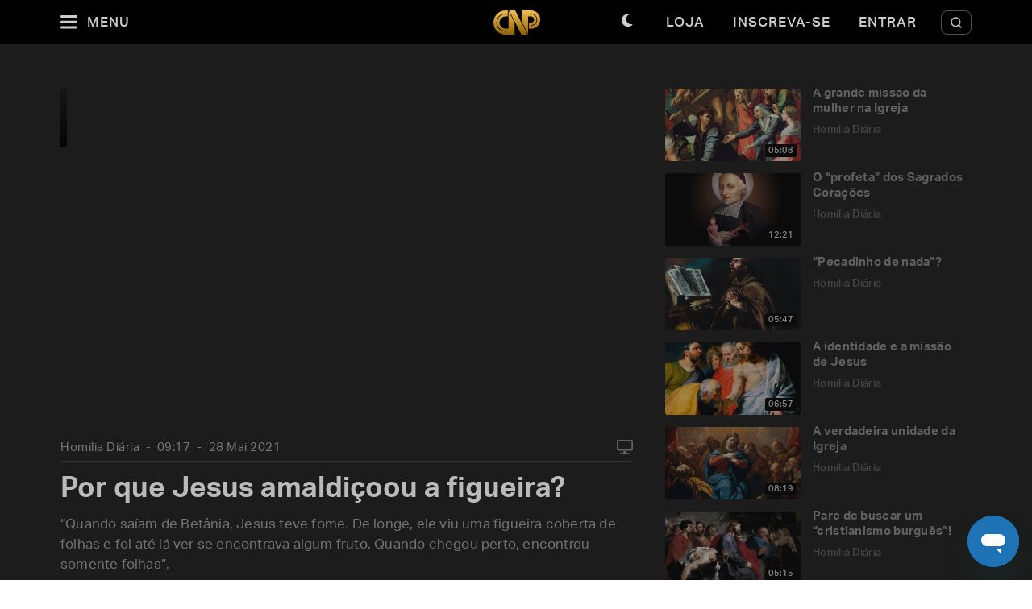

--- FILE ---
content_type: text/html; charset=utf-8
request_url: https://padrepauloricardo.org/episodios/por-que-jesus-amaldicoou-a-figueira?page=91
body_size: 27469
content:
<!DOCTYPE html>
<html>
  <head>
<script type="text/javascript">window.NREUM||(NREUM={});NREUM.info={"beacon":"bam.nr-data.net","errorBeacon":"bam.nr-data.net","licenseKey":"NRJS-cc58eeaf1a6eff62d6f","applicationID":"1110878378","transactionName":"cg5dRRQLXw8HQ0oBQFgSXFUDFxwQCl4S","queueTime":1,"applicationTime":86,"agent":""}</script>
<script type="text/javascript">(window.NREUM||(NREUM={})).init={ajax:{deny_list:["bam.nr-data.net"]},feature_flags:["soft_nav"]};(window.NREUM||(NREUM={})).loader_config={licenseKey:"NRJS-cc58eeaf1a6eff62d6f",applicationID:"1110878378",browserID:"1120171723"};;/*! For license information please see nr-loader-rum-1.308.0.min.js.LICENSE.txt */
(()=>{var e,t,r={163:(e,t,r)=>{"use strict";r.d(t,{j:()=>E});var n=r(384),i=r(1741);var a=r(2555);r(860).K7.genericEvents;const s="experimental.resources",o="register",c=e=>{if(!e||"string"!=typeof e)return!1;try{document.createDocumentFragment().querySelector(e)}catch{return!1}return!0};var d=r(2614),u=r(944),l=r(8122);const f="[data-nr-mask]",g=e=>(0,l.a)(e,(()=>{const e={feature_flags:[],experimental:{allow_registered_children:!1,resources:!1},mask_selector:"*",block_selector:"[data-nr-block]",mask_input_options:{color:!1,date:!1,"datetime-local":!1,email:!1,month:!1,number:!1,range:!1,search:!1,tel:!1,text:!1,time:!1,url:!1,week:!1,textarea:!1,select:!1,password:!0}};return{ajax:{deny_list:void 0,block_internal:!0,enabled:!0,autoStart:!0},api:{get allow_registered_children(){return e.feature_flags.includes(o)||e.experimental.allow_registered_children},set allow_registered_children(t){e.experimental.allow_registered_children=t},duplicate_registered_data:!1},browser_consent_mode:{enabled:!1},distributed_tracing:{enabled:void 0,exclude_newrelic_header:void 0,cors_use_newrelic_header:void 0,cors_use_tracecontext_headers:void 0,allowed_origins:void 0},get feature_flags(){return e.feature_flags},set feature_flags(t){e.feature_flags=t},generic_events:{enabled:!0,autoStart:!0},harvest:{interval:30},jserrors:{enabled:!0,autoStart:!0},logging:{enabled:!0,autoStart:!0},metrics:{enabled:!0,autoStart:!0},obfuscate:void 0,page_action:{enabled:!0},page_view_event:{enabled:!0,autoStart:!0},page_view_timing:{enabled:!0,autoStart:!0},performance:{capture_marks:!1,capture_measures:!1,capture_detail:!0,resources:{get enabled(){return e.feature_flags.includes(s)||e.experimental.resources},set enabled(t){e.experimental.resources=t},asset_types:[],first_party_domains:[],ignore_newrelic:!0}},privacy:{cookies_enabled:!0},proxy:{assets:void 0,beacon:void 0},session:{expiresMs:d.wk,inactiveMs:d.BB},session_replay:{autoStart:!0,enabled:!1,preload:!1,sampling_rate:10,error_sampling_rate:100,collect_fonts:!1,inline_images:!1,fix_stylesheets:!0,mask_all_inputs:!0,get mask_text_selector(){return e.mask_selector},set mask_text_selector(t){c(t)?e.mask_selector="".concat(t,",").concat(f):""===t||null===t?e.mask_selector=f:(0,u.R)(5,t)},get block_class(){return"nr-block"},get ignore_class(){return"nr-ignore"},get mask_text_class(){return"nr-mask"},get block_selector(){return e.block_selector},set block_selector(t){c(t)?e.block_selector+=",".concat(t):""!==t&&(0,u.R)(6,t)},get mask_input_options(){return e.mask_input_options},set mask_input_options(t){t&&"object"==typeof t?e.mask_input_options={...t,password:!0}:(0,u.R)(7,t)}},session_trace:{enabled:!0,autoStart:!0},soft_navigations:{enabled:!0,autoStart:!0},spa:{enabled:!0,autoStart:!0},ssl:void 0,user_actions:{enabled:!0,elementAttributes:["id","className","tagName","type"]}}})());var p=r(6154),m=r(9324);let h=0;const v={buildEnv:m.F3,distMethod:m.Xs,version:m.xv,originTime:p.WN},b={consented:!1},y={appMetadata:{},get consented(){return this.session?.state?.consent||b.consented},set consented(e){b.consented=e},customTransaction:void 0,denyList:void 0,disabled:!1,harvester:void 0,isolatedBacklog:!1,isRecording:!1,loaderType:void 0,maxBytes:3e4,obfuscator:void 0,onerror:void 0,ptid:void 0,releaseIds:{},session:void 0,timeKeeper:void 0,registeredEntities:[],jsAttributesMetadata:{bytes:0},get harvestCount(){return++h}},_=e=>{const t=(0,l.a)(e,y),r=Object.keys(v).reduce((e,t)=>(e[t]={value:v[t],writable:!1,configurable:!0,enumerable:!0},e),{});return Object.defineProperties(t,r)};var w=r(5701);const x=e=>{const t=e.startsWith("http");e+="/",r.p=t?e:"https://"+e};var R=r(7836),k=r(3241);const A={accountID:void 0,trustKey:void 0,agentID:void 0,licenseKey:void 0,applicationID:void 0,xpid:void 0},S=e=>(0,l.a)(e,A),T=new Set;function E(e,t={},r,s){let{init:o,info:c,loader_config:d,runtime:u={},exposed:l=!0}=t;if(!c){const e=(0,n.pV)();o=e.init,c=e.info,d=e.loader_config}e.init=g(o||{}),e.loader_config=S(d||{}),c.jsAttributes??={},p.bv&&(c.jsAttributes.isWorker=!0),e.info=(0,a.D)(c);const f=e.init,m=[c.beacon,c.errorBeacon];T.has(e.agentIdentifier)||(f.proxy.assets&&(x(f.proxy.assets),m.push(f.proxy.assets)),f.proxy.beacon&&m.push(f.proxy.beacon),e.beacons=[...m],function(e){const t=(0,n.pV)();Object.getOwnPropertyNames(i.W.prototype).forEach(r=>{const n=i.W.prototype[r];if("function"!=typeof n||"constructor"===n)return;let a=t[r];e[r]&&!1!==e.exposed&&"micro-agent"!==e.runtime?.loaderType&&(t[r]=(...t)=>{const n=e[r](...t);return a?a(...t):n})})}(e),(0,n.US)("activatedFeatures",w.B)),u.denyList=[...f.ajax.deny_list||[],...f.ajax.block_internal?m:[]],u.ptid=e.agentIdentifier,u.loaderType=r,e.runtime=_(u),T.has(e.agentIdentifier)||(e.ee=R.ee.get(e.agentIdentifier),e.exposed=l,(0,k.W)({agentIdentifier:e.agentIdentifier,drained:!!w.B?.[e.agentIdentifier],type:"lifecycle",name:"initialize",feature:void 0,data:e.config})),T.add(e.agentIdentifier)}},384:(e,t,r)=>{"use strict";r.d(t,{NT:()=>s,US:()=>u,Zm:()=>o,bQ:()=>d,dV:()=>c,pV:()=>l});var n=r(6154),i=r(1863),a=r(1910);const s={beacon:"bam.nr-data.net",errorBeacon:"bam.nr-data.net"};function o(){return n.gm.NREUM||(n.gm.NREUM={}),void 0===n.gm.newrelic&&(n.gm.newrelic=n.gm.NREUM),n.gm.NREUM}function c(){let e=o();return e.o||(e.o={ST:n.gm.setTimeout,SI:n.gm.setImmediate||n.gm.setInterval,CT:n.gm.clearTimeout,XHR:n.gm.XMLHttpRequest,REQ:n.gm.Request,EV:n.gm.Event,PR:n.gm.Promise,MO:n.gm.MutationObserver,FETCH:n.gm.fetch,WS:n.gm.WebSocket},(0,a.i)(...Object.values(e.o))),e}function d(e,t){let r=o();r.initializedAgents??={},t.initializedAt={ms:(0,i.t)(),date:new Date},r.initializedAgents[e]=t}function u(e,t){o()[e]=t}function l(){return function(){let e=o();const t=e.info||{};e.info={beacon:s.beacon,errorBeacon:s.errorBeacon,...t}}(),function(){let e=o();const t=e.init||{};e.init={...t}}(),c(),function(){let e=o();const t=e.loader_config||{};e.loader_config={...t}}(),o()}},782:(e,t,r)=>{"use strict";r.d(t,{T:()=>n});const n=r(860).K7.pageViewTiming},860:(e,t,r)=>{"use strict";r.d(t,{$J:()=>u,K7:()=>c,P3:()=>d,XX:()=>i,Yy:()=>o,df:()=>a,qY:()=>n,v4:()=>s});const n="events",i="jserrors",a="browser/blobs",s="rum",o="browser/logs",c={ajax:"ajax",genericEvents:"generic_events",jserrors:i,logging:"logging",metrics:"metrics",pageAction:"page_action",pageViewEvent:"page_view_event",pageViewTiming:"page_view_timing",sessionReplay:"session_replay",sessionTrace:"session_trace",softNav:"soft_navigations",spa:"spa"},d={[c.pageViewEvent]:1,[c.pageViewTiming]:2,[c.metrics]:3,[c.jserrors]:4,[c.spa]:5,[c.ajax]:6,[c.sessionTrace]:7,[c.softNav]:8,[c.sessionReplay]:9,[c.logging]:10,[c.genericEvents]:11},u={[c.pageViewEvent]:s,[c.pageViewTiming]:n,[c.ajax]:n,[c.spa]:n,[c.softNav]:n,[c.metrics]:i,[c.jserrors]:i,[c.sessionTrace]:a,[c.sessionReplay]:a,[c.logging]:o,[c.genericEvents]:"ins"}},944:(e,t,r)=>{"use strict";r.d(t,{R:()=>i});var n=r(3241);function i(e,t){"function"==typeof console.debug&&(console.debug("New Relic Warning: https://github.com/newrelic/newrelic-browser-agent/blob/main/docs/warning-codes.md#".concat(e),t),(0,n.W)({agentIdentifier:null,drained:null,type:"data",name:"warn",feature:"warn",data:{code:e,secondary:t}}))}},1687:(e,t,r)=>{"use strict";r.d(t,{Ak:()=>d,Ze:()=>f,x3:()=>u});var n=r(3241),i=r(7836),a=r(3606),s=r(860),o=r(2646);const c={};function d(e,t){const r={staged:!1,priority:s.P3[t]||0};l(e),c[e].get(t)||c[e].set(t,r)}function u(e,t){e&&c[e]&&(c[e].get(t)&&c[e].delete(t),p(e,t,!1),c[e].size&&g(e))}function l(e){if(!e)throw new Error("agentIdentifier required");c[e]||(c[e]=new Map)}function f(e="",t="feature",r=!1){if(l(e),!e||!c[e].get(t)||r)return p(e,t);c[e].get(t).staged=!0,g(e)}function g(e){const t=Array.from(c[e]);t.every(([e,t])=>t.staged)&&(t.sort((e,t)=>e[1].priority-t[1].priority),t.forEach(([t])=>{c[e].delete(t),p(e,t)}))}function p(e,t,r=!0){const s=e?i.ee.get(e):i.ee,c=a.i.handlers;if(!s.aborted&&s.backlog&&c){if((0,n.W)({agentIdentifier:e,type:"lifecycle",name:"drain",feature:t}),r){const e=s.backlog[t],r=c[t];if(r){for(let t=0;e&&t<e.length;++t)m(e[t],r);Object.entries(r).forEach(([e,t])=>{Object.values(t||{}).forEach(t=>{t[0]?.on&&t[0]?.context()instanceof o.y&&t[0].on(e,t[1])})})}}s.isolatedBacklog||delete c[t],s.backlog[t]=null,s.emit("drain-"+t,[])}}function m(e,t){var r=e[1];Object.values(t[r]||{}).forEach(t=>{var r=e[0];if(t[0]===r){var n=t[1],i=e[3],a=e[2];n.apply(i,a)}})}},1738:(e,t,r)=>{"use strict";r.d(t,{U:()=>g,Y:()=>f});var n=r(3241),i=r(9908),a=r(1863),s=r(944),o=r(5701),c=r(3969),d=r(8362),u=r(860),l=r(4261);function f(e,t,r,a){const f=a||r;!f||f[e]&&f[e]!==d.d.prototype[e]||(f[e]=function(){(0,i.p)(c.xV,["API/"+e+"/called"],void 0,u.K7.metrics,r.ee),(0,n.W)({agentIdentifier:r.agentIdentifier,drained:!!o.B?.[r.agentIdentifier],type:"data",name:"api",feature:l.Pl+e,data:{}});try{return t.apply(this,arguments)}catch(e){(0,s.R)(23,e)}})}function g(e,t,r,n,s){const o=e.info;null===r?delete o.jsAttributes[t]:o.jsAttributes[t]=r,(s||null===r)&&(0,i.p)(l.Pl+n,[(0,a.t)(),t,r],void 0,"session",e.ee)}},1741:(e,t,r)=>{"use strict";r.d(t,{W:()=>a});var n=r(944),i=r(4261);class a{#e(e,...t){if(this[e]!==a.prototype[e])return this[e](...t);(0,n.R)(35,e)}addPageAction(e,t){return this.#e(i.hG,e,t)}register(e){return this.#e(i.eY,e)}recordCustomEvent(e,t){return this.#e(i.fF,e,t)}setPageViewName(e,t){return this.#e(i.Fw,e,t)}setCustomAttribute(e,t,r){return this.#e(i.cD,e,t,r)}noticeError(e,t){return this.#e(i.o5,e,t)}setUserId(e,t=!1){return this.#e(i.Dl,e,t)}setApplicationVersion(e){return this.#e(i.nb,e)}setErrorHandler(e){return this.#e(i.bt,e)}addRelease(e,t){return this.#e(i.k6,e,t)}log(e,t){return this.#e(i.$9,e,t)}start(){return this.#e(i.d3)}finished(e){return this.#e(i.BL,e)}recordReplay(){return this.#e(i.CH)}pauseReplay(){return this.#e(i.Tb)}addToTrace(e){return this.#e(i.U2,e)}setCurrentRouteName(e){return this.#e(i.PA,e)}interaction(e){return this.#e(i.dT,e)}wrapLogger(e,t,r){return this.#e(i.Wb,e,t,r)}measure(e,t){return this.#e(i.V1,e,t)}consent(e){return this.#e(i.Pv,e)}}},1863:(e,t,r)=>{"use strict";function n(){return Math.floor(performance.now())}r.d(t,{t:()=>n})},1910:(e,t,r)=>{"use strict";r.d(t,{i:()=>a});var n=r(944);const i=new Map;function a(...e){return e.every(e=>{if(i.has(e))return i.get(e);const t="function"==typeof e?e.toString():"",r=t.includes("[native code]"),a=t.includes("nrWrapper");return r||a||(0,n.R)(64,e?.name||t),i.set(e,r),r})}},2555:(e,t,r)=>{"use strict";r.d(t,{D:()=>o,f:()=>s});var n=r(384),i=r(8122);const a={beacon:n.NT.beacon,errorBeacon:n.NT.errorBeacon,licenseKey:void 0,applicationID:void 0,sa:void 0,queueTime:void 0,applicationTime:void 0,ttGuid:void 0,user:void 0,account:void 0,product:void 0,extra:void 0,jsAttributes:{},userAttributes:void 0,atts:void 0,transactionName:void 0,tNamePlain:void 0};function s(e){try{return!!e.licenseKey&&!!e.errorBeacon&&!!e.applicationID}catch(e){return!1}}const o=e=>(0,i.a)(e,a)},2614:(e,t,r)=>{"use strict";r.d(t,{BB:()=>s,H3:()=>n,g:()=>d,iL:()=>c,tS:()=>o,uh:()=>i,wk:()=>a});const n="NRBA",i="SESSION",a=144e5,s=18e5,o={STARTED:"session-started",PAUSE:"session-pause",RESET:"session-reset",RESUME:"session-resume",UPDATE:"session-update"},c={SAME_TAB:"same-tab",CROSS_TAB:"cross-tab"},d={OFF:0,FULL:1,ERROR:2}},2646:(e,t,r)=>{"use strict";r.d(t,{y:()=>n});class n{constructor(e){this.contextId=e}}},2843:(e,t,r)=>{"use strict";r.d(t,{G:()=>a,u:()=>i});var n=r(3878);function i(e,t=!1,r,i){(0,n.DD)("visibilitychange",function(){if(t)return void("hidden"===document.visibilityState&&e());e(document.visibilityState)},r,i)}function a(e,t,r){(0,n.sp)("pagehide",e,t,r)}},3241:(e,t,r)=>{"use strict";r.d(t,{W:()=>a});var n=r(6154);const i="newrelic";function a(e={}){try{n.gm.dispatchEvent(new CustomEvent(i,{detail:e}))}catch(e){}}},3606:(e,t,r)=>{"use strict";r.d(t,{i:()=>a});var n=r(9908);a.on=s;var i=a.handlers={};function a(e,t,r,a){s(a||n.d,i,e,t,r)}function s(e,t,r,i,a){a||(a="feature"),e||(e=n.d);var s=t[a]=t[a]||{};(s[r]=s[r]||[]).push([e,i])}},3878:(e,t,r)=>{"use strict";function n(e,t){return{capture:e,passive:!1,signal:t}}function i(e,t,r=!1,i){window.addEventListener(e,t,n(r,i))}function a(e,t,r=!1,i){document.addEventListener(e,t,n(r,i))}r.d(t,{DD:()=>a,jT:()=>n,sp:()=>i})},3969:(e,t,r)=>{"use strict";r.d(t,{TZ:()=>n,XG:()=>o,rs:()=>i,xV:()=>s,z_:()=>a});const n=r(860).K7.metrics,i="sm",a="cm",s="storeSupportabilityMetrics",o="storeEventMetrics"},4234:(e,t,r)=>{"use strict";r.d(t,{W:()=>a});var n=r(7836),i=r(1687);class a{constructor(e,t){this.agentIdentifier=e,this.ee=n.ee.get(e),this.featureName=t,this.blocked=!1}deregisterDrain(){(0,i.x3)(this.agentIdentifier,this.featureName)}}},4261:(e,t,r)=>{"use strict";r.d(t,{$9:()=>d,BL:()=>o,CH:()=>g,Dl:()=>_,Fw:()=>y,PA:()=>h,Pl:()=>n,Pv:()=>k,Tb:()=>l,U2:()=>a,V1:()=>R,Wb:()=>x,bt:()=>b,cD:()=>v,d3:()=>w,dT:()=>c,eY:()=>p,fF:()=>f,hG:()=>i,k6:()=>s,nb:()=>m,o5:()=>u});const n="api-",i="addPageAction",a="addToTrace",s="addRelease",o="finished",c="interaction",d="log",u="noticeError",l="pauseReplay",f="recordCustomEvent",g="recordReplay",p="register",m="setApplicationVersion",h="setCurrentRouteName",v="setCustomAttribute",b="setErrorHandler",y="setPageViewName",_="setUserId",w="start",x="wrapLogger",R="measure",k="consent"},5289:(e,t,r)=>{"use strict";r.d(t,{GG:()=>s,Qr:()=>c,sB:()=>o});var n=r(3878),i=r(6389);function a(){return"undefined"==typeof document||"complete"===document.readyState}function s(e,t){if(a())return e();const r=(0,i.J)(e),s=setInterval(()=>{a()&&(clearInterval(s),r())},500);(0,n.sp)("load",r,t)}function o(e){if(a())return e();(0,n.DD)("DOMContentLoaded",e)}function c(e){if(a())return e();(0,n.sp)("popstate",e)}},5607:(e,t,r)=>{"use strict";r.d(t,{W:()=>n});const n=(0,r(9566).bz)()},5701:(e,t,r)=>{"use strict";r.d(t,{B:()=>a,t:()=>s});var n=r(3241);const i=new Set,a={};function s(e,t){const r=t.agentIdentifier;a[r]??={},e&&"object"==typeof e&&(i.has(r)||(t.ee.emit("rumresp",[e]),a[r]=e,i.add(r),(0,n.W)({agentIdentifier:r,loaded:!0,drained:!0,type:"lifecycle",name:"load",feature:void 0,data:e})))}},6154:(e,t,r)=>{"use strict";r.d(t,{OF:()=>c,RI:()=>i,WN:()=>u,bv:()=>a,eN:()=>l,gm:()=>s,mw:()=>o,sb:()=>d});var n=r(1863);const i="undefined"!=typeof window&&!!window.document,a="undefined"!=typeof WorkerGlobalScope&&("undefined"!=typeof self&&self instanceof WorkerGlobalScope&&self.navigator instanceof WorkerNavigator||"undefined"!=typeof globalThis&&globalThis instanceof WorkerGlobalScope&&globalThis.navigator instanceof WorkerNavigator),s=i?window:"undefined"!=typeof WorkerGlobalScope&&("undefined"!=typeof self&&self instanceof WorkerGlobalScope&&self||"undefined"!=typeof globalThis&&globalThis instanceof WorkerGlobalScope&&globalThis),o=Boolean("hidden"===s?.document?.visibilityState),c=/iPad|iPhone|iPod/.test(s.navigator?.userAgent),d=c&&"undefined"==typeof SharedWorker,u=((()=>{const e=s.navigator?.userAgent?.match(/Firefox[/\s](\d+\.\d+)/);Array.isArray(e)&&e.length>=2&&e[1]})(),Date.now()-(0,n.t)()),l=()=>"undefined"!=typeof PerformanceNavigationTiming&&s?.performance?.getEntriesByType("navigation")?.[0]?.responseStart},6389:(e,t,r)=>{"use strict";function n(e,t=500,r={}){const n=r?.leading||!1;let i;return(...r)=>{n&&void 0===i&&(e.apply(this,r),i=setTimeout(()=>{i=clearTimeout(i)},t)),n||(clearTimeout(i),i=setTimeout(()=>{e.apply(this,r)},t))}}function i(e){let t=!1;return(...r)=>{t||(t=!0,e.apply(this,r))}}r.d(t,{J:()=>i,s:()=>n})},6630:(e,t,r)=>{"use strict";r.d(t,{T:()=>n});const n=r(860).K7.pageViewEvent},7699:(e,t,r)=>{"use strict";r.d(t,{It:()=>a,KC:()=>o,No:()=>i,qh:()=>s});var n=r(860);const i=16e3,a=1e6,s="SESSION_ERROR",o={[n.K7.logging]:!0,[n.K7.genericEvents]:!1,[n.K7.jserrors]:!1,[n.K7.ajax]:!1}},7836:(e,t,r)=>{"use strict";r.d(t,{P:()=>o,ee:()=>c});var n=r(384),i=r(8990),a=r(2646),s=r(5607);const o="nr@context:".concat(s.W),c=function e(t,r){var n={},s={},u={},l=!1;try{l=16===r.length&&d.initializedAgents?.[r]?.runtime.isolatedBacklog}catch(e){}var f={on:p,addEventListener:p,removeEventListener:function(e,t){var r=n[e];if(!r)return;for(var i=0;i<r.length;i++)r[i]===t&&r.splice(i,1)},emit:function(e,r,n,i,a){!1!==a&&(a=!0);if(c.aborted&&!i)return;t&&a&&t.emit(e,r,n);var o=g(n);m(e).forEach(e=>{e.apply(o,r)});var d=v()[s[e]];d&&d.push([f,e,r,o]);return o},get:h,listeners:m,context:g,buffer:function(e,t){const r=v();if(t=t||"feature",f.aborted)return;Object.entries(e||{}).forEach(([e,n])=>{s[n]=t,t in r||(r[t]=[])})},abort:function(){f._aborted=!0,Object.keys(f.backlog).forEach(e=>{delete f.backlog[e]})},isBuffering:function(e){return!!v()[s[e]]},debugId:r,backlog:l?{}:t&&"object"==typeof t.backlog?t.backlog:{},isolatedBacklog:l};return Object.defineProperty(f,"aborted",{get:()=>{let e=f._aborted||!1;return e||(t&&(e=t.aborted),e)}}),f;function g(e){return e&&e instanceof a.y?e:e?(0,i.I)(e,o,()=>new a.y(o)):new a.y(o)}function p(e,t){n[e]=m(e).concat(t)}function m(e){return n[e]||[]}function h(t){return u[t]=u[t]||e(f,t)}function v(){return f.backlog}}(void 0,"globalEE"),d=(0,n.Zm)();d.ee||(d.ee=c)},8122:(e,t,r)=>{"use strict";r.d(t,{a:()=>i});var n=r(944);function i(e,t){try{if(!e||"object"!=typeof e)return(0,n.R)(3);if(!t||"object"!=typeof t)return(0,n.R)(4);const r=Object.create(Object.getPrototypeOf(t),Object.getOwnPropertyDescriptors(t)),a=0===Object.keys(r).length?e:r;for(let s in a)if(void 0!==e[s])try{if(null===e[s]){r[s]=null;continue}Array.isArray(e[s])&&Array.isArray(t[s])?r[s]=Array.from(new Set([...e[s],...t[s]])):"object"==typeof e[s]&&"object"==typeof t[s]?r[s]=i(e[s],t[s]):r[s]=e[s]}catch(e){r[s]||(0,n.R)(1,e)}return r}catch(e){(0,n.R)(2,e)}}},8362:(e,t,r)=>{"use strict";r.d(t,{d:()=>a});var n=r(9566),i=r(1741);class a extends i.W{agentIdentifier=(0,n.LA)(16)}},8374:(e,t,r)=>{r.nc=(()=>{try{return document?.currentScript?.nonce}catch(e){}return""})()},8990:(e,t,r)=>{"use strict";r.d(t,{I:()=>i});var n=Object.prototype.hasOwnProperty;function i(e,t,r){if(n.call(e,t))return e[t];var i=r();if(Object.defineProperty&&Object.keys)try{return Object.defineProperty(e,t,{value:i,writable:!0,enumerable:!1}),i}catch(e){}return e[t]=i,i}},9324:(e,t,r)=>{"use strict";r.d(t,{F3:()=>i,Xs:()=>a,xv:()=>n});const n="1.308.0",i="PROD",a="CDN"},9566:(e,t,r)=>{"use strict";r.d(t,{LA:()=>o,bz:()=>s});var n=r(6154);const i="xxxxxxxx-xxxx-4xxx-yxxx-xxxxxxxxxxxx";function a(e,t){return e?15&e[t]:16*Math.random()|0}function s(){const e=n.gm?.crypto||n.gm?.msCrypto;let t,r=0;return e&&e.getRandomValues&&(t=e.getRandomValues(new Uint8Array(30))),i.split("").map(e=>"x"===e?a(t,r++).toString(16):"y"===e?(3&a()|8).toString(16):e).join("")}function o(e){const t=n.gm?.crypto||n.gm?.msCrypto;let r,i=0;t&&t.getRandomValues&&(r=t.getRandomValues(new Uint8Array(e)));const s=[];for(var o=0;o<e;o++)s.push(a(r,i++).toString(16));return s.join("")}},9908:(e,t,r)=>{"use strict";r.d(t,{d:()=>n,p:()=>i});var n=r(7836).ee.get("handle");function i(e,t,r,i,a){a?(a.buffer([e],i),a.emit(e,t,r)):(n.buffer([e],i),n.emit(e,t,r))}}},n={};function i(e){var t=n[e];if(void 0!==t)return t.exports;var a=n[e]={exports:{}};return r[e](a,a.exports,i),a.exports}i.m=r,i.d=(e,t)=>{for(var r in t)i.o(t,r)&&!i.o(e,r)&&Object.defineProperty(e,r,{enumerable:!0,get:t[r]})},i.f={},i.e=e=>Promise.all(Object.keys(i.f).reduce((t,r)=>(i.f[r](e,t),t),[])),i.u=e=>"nr-rum-1.308.0.min.js",i.o=(e,t)=>Object.prototype.hasOwnProperty.call(e,t),e={},t="NRBA-1.308.0.PROD:",i.l=(r,n,a,s)=>{if(e[r])e[r].push(n);else{var o,c;if(void 0!==a)for(var d=document.getElementsByTagName("script"),u=0;u<d.length;u++){var l=d[u];if(l.getAttribute("src")==r||l.getAttribute("data-webpack")==t+a){o=l;break}}if(!o){c=!0;var f={296:"sha512-+MIMDsOcckGXa1EdWHqFNv7P+JUkd5kQwCBr3KE6uCvnsBNUrdSt4a/3/L4j4TxtnaMNjHpza2/erNQbpacJQA=="};(o=document.createElement("script")).charset="utf-8",i.nc&&o.setAttribute("nonce",i.nc),o.setAttribute("data-webpack",t+a),o.src=r,0!==o.src.indexOf(window.location.origin+"/")&&(o.crossOrigin="anonymous"),f[s]&&(o.integrity=f[s])}e[r]=[n];var g=(t,n)=>{o.onerror=o.onload=null,clearTimeout(p);var i=e[r];if(delete e[r],o.parentNode&&o.parentNode.removeChild(o),i&&i.forEach(e=>e(n)),t)return t(n)},p=setTimeout(g.bind(null,void 0,{type:"timeout",target:o}),12e4);o.onerror=g.bind(null,o.onerror),o.onload=g.bind(null,o.onload),c&&document.head.appendChild(o)}},i.r=e=>{"undefined"!=typeof Symbol&&Symbol.toStringTag&&Object.defineProperty(e,Symbol.toStringTag,{value:"Module"}),Object.defineProperty(e,"__esModule",{value:!0})},i.p="https://js-agent.newrelic.com/",(()=>{var e={374:0,840:0};i.f.j=(t,r)=>{var n=i.o(e,t)?e[t]:void 0;if(0!==n)if(n)r.push(n[2]);else{var a=new Promise((r,i)=>n=e[t]=[r,i]);r.push(n[2]=a);var s=i.p+i.u(t),o=new Error;i.l(s,r=>{if(i.o(e,t)&&(0!==(n=e[t])&&(e[t]=void 0),n)){var a=r&&("load"===r.type?"missing":r.type),s=r&&r.target&&r.target.src;o.message="Loading chunk "+t+" failed: ("+a+": "+s+")",o.name="ChunkLoadError",o.type=a,o.request=s,n[1](o)}},"chunk-"+t,t)}};var t=(t,r)=>{var n,a,[s,o,c]=r,d=0;if(s.some(t=>0!==e[t])){for(n in o)i.o(o,n)&&(i.m[n]=o[n]);if(c)c(i)}for(t&&t(r);d<s.length;d++)a=s[d],i.o(e,a)&&e[a]&&e[a][0](),e[a]=0},r=self["webpackChunk:NRBA-1.308.0.PROD"]=self["webpackChunk:NRBA-1.308.0.PROD"]||[];r.forEach(t.bind(null,0)),r.push=t.bind(null,r.push.bind(r))})(),(()=>{"use strict";i(8374);var e=i(8362),t=i(860);const r=Object.values(t.K7);var n=i(163);var a=i(9908),s=i(1863),o=i(4261),c=i(1738);var d=i(1687),u=i(4234),l=i(5289),f=i(6154),g=i(944),p=i(384);const m=e=>f.RI&&!0===e?.privacy.cookies_enabled;function h(e){return!!(0,p.dV)().o.MO&&m(e)&&!0===e?.session_trace.enabled}var v=i(6389),b=i(7699);class y extends u.W{constructor(e,t){super(e.agentIdentifier,t),this.agentRef=e,this.abortHandler=void 0,this.featAggregate=void 0,this.loadedSuccessfully=void 0,this.onAggregateImported=new Promise(e=>{this.loadedSuccessfully=e}),this.deferred=Promise.resolve(),!1===e.init[this.featureName].autoStart?this.deferred=new Promise((t,r)=>{this.ee.on("manual-start-all",(0,v.J)(()=>{(0,d.Ak)(e.agentIdentifier,this.featureName),t()}))}):(0,d.Ak)(e.agentIdentifier,t)}importAggregator(e,t,r={}){if(this.featAggregate)return;const n=async()=>{let n;await this.deferred;try{if(m(e.init)){const{setupAgentSession:t}=await i.e(296).then(i.bind(i,3305));n=t(e)}}catch(e){(0,g.R)(20,e),this.ee.emit("internal-error",[e]),(0,a.p)(b.qh,[e],void 0,this.featureName,this.ee)}try{if(!this.#t(this.featureName,n,e.init))return(0,d.Ze)(this.agentIdentifier,this.featureName),void this.loadedSuccessfully(!1);const{Aggregate:i}=await t();this.featAggregate=new i(e,r),e.runtime.harvester.initializedAggregates.push(this.featAggregate),this.loadedSuccessfully(!0)}catch(e){(0,g.R)(34,e),this.abortHandler?.(),(0,d.Ze)(this.agentIdentifier,this.featureName,!0),this.loadedSuccessfully(!1),this.ee&&this.ee.abort()}};f.RI?(0,l.GG)(()=>n(),!0):n()}#t(e,r,n){if(this.blocked)return!1;switch(e){case t.K7.sessionReplay:return h(n)&&!!r;case t.K7.sessionTrace:return!!r;default:return!0}}}var _=i(6630),w=i(2614),x=i(3241);class R extends y{static featureName=_.T;constructor(e){var t;super(e,_.T),this.setupInspectionEvents(e.agentIdentifier),t=e,(0,c.Y)(o.Fw,function(e,r){"string"==typeof e&&("/"!==e.charAt(0)&&(e="/"+e),t.runtime.customTransaction=(r||"http://custom.transaction")+e,(0,a.p)(o.Pl+o.Fw,[(0,s.t)()],void 0,void 0,t.ee))},t),this.importAggregator(e,()=>i.e(296).then(i.bind(i,3943)))}setupInspectionEvents(e){const t=(t,r)=>{t&&(0,x.W)({agentIdentifier:e,timeStamp:t.timeStamp,loaded:"complete"===t.target.readyState,type:"window",name:r,data:t.target.location+""})};(0,l.sB)(e=>{t(e,"DOMContentLoaded")}),(0,l.GG)(e=>{t(e,"load")}),(0,l.Qr)(e=>{t(e,"navigate")}),this.ee.on(w.tS.UPDATE,(t,r)=>{(0,x.W)({agentIdentifier:e,type:"lifecycle",name:"session",data:r})})}}class k extends e.d{constructor(e){var t;(super(),f.gm)?(this.features={},(0,p.bQ)(this.agentIdentifier,this),this.desiredFeatures=new Set(e.features||[]),this.desiredFeatures.add(R),(0,n.j)(this,e,e.loaderType||"agent"),t=this,(0,c.Y)(o.cD,function(e,r,n=!1){if("string"==typeof e){if(["string","number","boolean"].includes(typeof r)||null===r)return(0,c.U)(t,e,r,o.cD,n);(0,g.R)(40,typeof r)}else(0,g.R)(39,typeof e)},t),function(e){(0,c.Y)(o.Dl,function(t,r=!1){if("string"!=typeof t&&null!==t)return void(0,g.R)(41,typeof t);const n=e.info.jsAttributes["enduser.id"];r&&null!=n&&n!==t?(0,a.p)(o.Pl+"setUserIdAndResetSession",[t],void 0,"session",e.ee):(0,c.U)(e,"enduser.id",t,o.Dl,!0)},e)}(this),function(e){(0,c.Y)(o.nb,function(t){if("string"==typeof t||null===t)return(0,c.U)(e,"application.version",t,o.nb,!1);(0,g.R)(42,typeof t)},e)}(this),function(e){(0,c.Y)(o.d3,function(){e.ee.emit("manual-start-all")},e)}(this),function(e){(0,c.Y)(o.Pv,function(t=!0){if("boolean"==typeof t){if((0,a.p)(o.Pl+o.Pv,[t],void 0,"session",e.ee),e.runtime.consented=t,t){const t=e.features.page_view_event;t.onAggregateImported.then(e=>{const r=t.featAggregate;e&&!r.sentRum&&r.sendRum()})}}else(0,g.R)(65,typeof t)},e)}(this),this.run()):(0,g.R)(21)}get config(){return{info:this.info,init:this.init,loader_config:this.loader_config,runtime:this.runtime}}get api(){return this}run(){try{const e=function(e){const t={};return r.forEach(r=>{t[r]=!!e[r]?.enabled}),t}(this.init),n=[...this.desiredFeatures];n.sort((e,r)=>t.P3[e.featureName]-t.P3[r.featureName]),n.forEach(r=>{if(!e[r.featureName]&&r.featureName!==t.K7.pageViewEvent)return;if(r.featureName===t.K7.spa)return void(0,g.R)(67);const n=function(e){switch(e){case t.K7.ajax:return[t.K7.jserrors];case t.K7.sessionTrace:return[t.K7.ajax,t.K7.pageViewEvent];case t.K7.sessionReplay:return[t.K7.sessionTrace];case t.K7.pageViewTiming:return[t.K7.pageViewEvent];default:return[]}}(r.featureName).filter(e=>!(e in this.features));n.length>0&&(0,g.R)(36,{targetFeature:r.featureName,missingDependencies:n}),this.features[r.featureName]=new r(this)})}catch(e){(0,g.R)(22,e);for(const e in this.features)this.features[e].abortHandler?.();const t=(0,p.Zm)();delete t.initializedAgents[this.agentIdentifier]?.features,delete this.sharedAggregator;return t.ee.get(this.agentIdentifier).abort(),!1}}}var A=i(2843),S=i(782);class T extends y{static featureName=S.T;constructor(e){super(e,S.T),f.RI&&((0,A.u)(()=>(0,a.p)("docHidden",[(0,s.t)()],void 0,S.T,this.ee),!0),(0,A.G)(()=>(0,a.p)("winPagehide",[(0,s.t)()],void 0,S.T,this.ee)),this.importAggregator(e,()=>i.e(296).then(i.bind(i,2117))))}}var E=i(3969);class I extends y{static featureName=E.TZ;constructor(e){super(e,E.TZ),f.RI&&document.addEventListener("securitypolicyviolation",e=>{(0,a.p)(E.xV,["Generic/CSPViolation/Detected"],void 0,this.featureName,this.ee)}),this.importAggregator(e,()=>i.e(296).then(i.bind(i,9623)))}}new k({features:[R,T,I],loaderType:"lite"})})()})();</script>
    
<!-- Facebook Pixel Code -->
<script>
  !function(f,b,e,v,n,t,s)
  {if(f.fbq)return;n=f.fbq=function(){n.callMethod?
  n.callMethod.apply(n,arguments):n.queue.push(arguments)};
  if(!f._fbq)f._fbq=n;n.push=n;n.loaded=!0;n.version='2.0';
  n.queue=[];t=b.createElement(e);t.async=!0;
  t.src=v;s=b.getElementsByTagName(e)[0];
  s.parentNode.insertBefore(t,s)}(window, document,'script',
  'https://connect.facebook.net/en_US/fbevents.js');
  fbq('init', '2138674189484182');
</script>
<!-- End Facebook Pixel Code --> 
<!-- Google Tag Manager -->
<script>(function(w,d,s,l,i){w[l]=w[l]||[];w[l].push({'gtm.start':
new Date().getTime(),event:'gtm.js'});var f=d.getElementsByTagName(s)[0],
j=d.createElement(s),dl=l!='dataLayer'?'&l='+l:'';j.async=true;j.src=
'https://www.googletagmanager.com/gtm.js?id='+i+dl;f.parentNode.insertBefore(j,f);
})(window,document,'script','dataLayer','GTM-TMN4MNB');</script>
<!-- End Google Tag Manager --> 
<script>
    (function (c, s, q, u, a, r, e) {
        c.hj=c.hj||function(){(c.hj.q=c.hj.q||[]).push(arguments)};
        c._hjSettings = { hjid: a };
        r = s.getElementsByTagName('head')[0];
        e = s.createElement('script');
        e.async = true;
        e.src = q + c._hjSettings.hjid + u;
        r.appendChild(e);
    })(window, document, 'https://static.hj.contentsquare.net/c/csq-', '.js', 5317473);
</script>  

<script>
//<![CDATA[
window.gon={};gon.episode={"publication_date":"2021-05-28T00:00:00.000-03:00","id":3613,"name":"Por que Jesus amaldiçoou a figueira?","video_for_download":null,"audio_for_download":"","video_for_player":"555836610","audio_for_player":"","thin_line":"\u003cp\u003e“Quando saíam de Betânia, Jesus teve fome. De longe, ele viu uma figueira coberta de folhas e foi até lá ver se encontrava algum fruto. Quando chegou perto, encontrou somente folhas”.\u003c/p\u003e","published":true,"program_id":23,"duration":"557","created_at":"2021-05-27T15:51:56.508-03:00","updated_at":"2025-10-17T14:37:39.730-03:00","slug":"por-que-jesus-amaldicoou-a-figueira","free":true,"media":"","author_id":4,"shareable_description":"\u003cp\u003e“Quando saíam de Betânia, Jesus teve fome. De longe, ele viu uma figueira coberta de folhas e foi até lá ver se encontrava algum fruto. Quando chegou perto, encontrou somente folhas”.\u003c/p\u003e","shareable_title":"","text":"\u003cp class=\"text-center\"\u003e\u003cstrong\u003eEvangelho de Nosso Senhor Jesus Cristo segundo São Marcos\u003cbr\u003e\u003c/strong\u003e\u003cstrong\u003e(\u003ca href=\"/biblia/mc?cap=11\u0026verse=11\" target=\"_blank\" style=\"color: #007AFF\"\u003e\u003cem\u003eMc\u003c/em\u003e \u003c/strong\u003e\u003cstrong\u003e\u003c/strong\u003e\u003cstrong\u003e 11, 11-26\u003c/a\u003e)\u003c/strong\u003e\u003c/p\u003e\r\n\u003cblockquote\u003eTendo sido aclamado pela multidão, Jesus entrou no Templo, em Jerusalém, e observou tudo. Mas, como já era tarde, saiu para Betânia com os doze.\u003cbr\u003e\u003cbr\u003eNo dia seguinte, quando saíam de Betânia, Jesus teve fome. De longe, ele viu uma figueira coberta de folhas e foi até lá ver se encontrava algum fruto. Quando chegou perto, encontrou somente folhas, pois não era tempo de figos. Então Jesus disse à figueira: “Que ninguém mais coma de teus frutos”. E os discípulos escutaram o que ele disse.\u003cbr\u003e\u003cbr\u003eChegaram a Jerusalém. Jesus entrou no Templo e começou a expulsar os que vendiam e os que compravam no Templo. Derrubou as mesas dos cambistas e as cadeiras dos vendedores de pombas. Ele não deixava ninguém carregar nada através do Templo. E ensinava o povo, dizendo: “Não está escrito: ‘Minha casa será chamada casa de oração para todos os povos’? No entanto, vós fizestes dela uma toca de ladrões”. Os sumos sacerdotes e os mestres da Lei ouviram isso e começaram a procurar uma maneira de o matar. Mas tinham medo de Jesus, porque a multidão estava maravilhada com o ensinamento dele. Ao entardecer, Jesus e os discípulos saíram da cidade.\u003cbr\u003e\u003cbr\u003eNa manhã seguinte, quando passavam, Jesus e os discípulos viram que a figueira tinha secado até a raiz. Pedro lembrou-se e disse a Jesus: “Olha, Mestre: a figueira que amaldiçoaste secou”. Jesus lhes disse: “Tende fé em Deus. Em verdade vos digo, se alguém disser a esta montanha: ‘Levanta-te e atira-te no mar, e não duvidar no seu coração, mas acreditar que isso vai acontecer, assim acontecerá. Por isso vos digo, tudo o que pedirdes na oração, acreditai que já o recebestes, e assim será. Quando estiverdes rezando, perdoai tudo o que tiverdes contra alguém, para que vosso Pai que está nos céus também perdoe os vossos pecados”.\u003c/blockquote\u003e\r\n\u003cp\u003eO Evangelho de hoje, tirado de S. Marcos, traz o episódio em que Jesus expulsa os vendilhões do Templo. Essa narrativa, no evangelho de S. Marcos, é peculiar e diferente da dos outros evangelistas porque, a caminho de Jerusalém, saindo de Betânia, Jesus tem fome, vê uma figueira, mas não encontra frutos, e a figueira, coberta de folhas, mas sem fruto algum, é amaldiçoada por Ele. No entanto, não era ainda tempo de figos\u0026hellip; Jesus então segue para Jerusalém, expulsa os vendilhões do Templo e, quando sai da cidade, Pedro lhe diz: “Olha, Mestre, a figueira que amaldiçoaste secou!” O que Jesus nos quer dizer com esse ato? Primeiro, é preciso entender que Jesus não faz nada por capricho ou crueldade. Ele não está apenas amaldiçoando uma árvore por estar “mal-humorado” e com fome. Não. Jesus, caridade infinita, Deus feito homem, quando faz alguma coisa, a faz para nos salvar e instruir. É evidente que a figueira é mais do que uma árvore. É símbolo do povo de Israel. Durante séculos, o Senhor preparou o seu povo, indicando-lhe como prestar um culto agradável a Deus. Com que cuidado Deus, ao longo do Antigo Testamento, fez o povo deixar de lado as práticas supersticiosas e idolátricas das outras nações! Deus foi indicando minuciosamente como prestar culto em Jerusalém. Através de todas aquelas normas litúrgicas, o que Deus queria era que o povo tivesse um coração bem disposto, que desse fruto verdadeiro de santidade. Mas o que é esse fruto de santidade? O que são os figos que Jesus espera de nós? É a caridade, é o amor a Deus. Em todas aquelas prescrições do Antigo Testamento, o que Deus queria era que o coração humano expulsasse de si os vendilhões, isto é, seus falsos ídolos, seus interesses, todas as criaturas que ocupam o lugar de Deus. Sim, amamos a Deus, mas não notamos que amamos também muitas outras coisas de forma desordenada e, muitas vezes, até mais do que a Deus! O apego às criaturas é algo tremendo. Deus nos deu de presente todas as coisas do universo, para que víssemos em tudo sinais do seu amor. Quando vemos num simples copo d’água um sinal do amor de Deus e o tomamos em ação de graças, o que estamos fazendo? Um sacrifício de louvor. Recebemos os dons de Deus e os devolvemos a Ele com gratidão, com amor. Eis o figo de que Jesus tem fome. A caminho de Jerusalém, Cristo passou fome, mas fome de amor, fome de que nós tudo lhe entreguemos e sacrifiquemos. Para amar Jesus, não é necessário \u003cem\u003eperder\u003c/em\u003e nada; basta \u003cem\u003eentregar\u003c/em\u003e tudo. Não há contradição. Não é preciso perder a esposa ou o marido, os filhos ou a casa, os bens, a vida ou a saúde. Basta entregar tudo isso a Jesus com amor. Ao invés de apegar-se a um filho, dizendo: “Não quero perder o meu filho!”, olhe para ele como um dom de Deus: “Jesus, obrigado. Eu não merecia ter esse filho. Muito obrigado, meu Deus, por me haverdes dado um filho assim”. Ao invés de apegar-se ao corpo e à saúde, diga: “Jesus, eu não merecia ter este corpo, esta saúde, estas capacidades. Eu vos ofereço tudo”. Se o fizermos, estaremos nos sacrificando a Deus. É o que agrada a Deus! Nos rituais do Antigo Testamento, em que Deus ensinara a oferecer carneiros, touros e outros animais, o que Ele estava ensinando ao povo era oferecer tudo que se é e se tem em sacrifício de louvor e gratidão. Mas quando Jesus, com sede e fome de amor, vai ao Templo de Jerusalém, o que Ele encontra? Um culto interesseiro, fiéis que estão no Templo santo, não para entregar-se a Deus em sacrifício, mas para sair de lá lucrando alguma coisa, com algum proveito pessoal\u0026hellip; Aqui está a grande tragédia. Jesus então amaldiçoa a figueira, ou seja, amaldiçoa esse tipo de “religião” que faz Deus permanecer com fome de figos maduros de amor, de caridade, de entrega, de sacrifício de louvor. Demos, pois, de comer a Jesus. Não o façamos passar fome hoje. Ofereçamo-nos a Ele. Olhemos para tudo o que somos e temos e o entreguemos a Deus generosamente. Não temos de perder nada, mas apenas oferecer em sacrifício de louvor, dizendo: “Meu Deus, dou-te graças!” Miséria é receber os \u003cem\u003edons \u003c/em\u003ede Deus, mas esquecer-se do \u003cem\u003eDeus \u003c/em\u003edos dons. Acolhamos os dons de Deus e demos graças ao Deus maravilhoso que no-los deu. Com louvor, em ação de graças, por agradecimento e com verdadeiro amor, entreguemos tudo de volta ao Coração divino, amando-o e adorando-o. Esses são os frutos maduros que Deus espera de nós.\u003c/p\u003e","references":"","liturgical_day":"Sexta-feira da 8.ª Semana do Tempo Comum (I)","notes":"","bibliography":"","recomendations":"","video_type":"Vimeo","cinema_mode":false,"released":true,"event":false,"event_date":"2021-05-28T00:00:00.000-03:00","live":false,"liturgical_date":null,"bunny_video_id":"f11c453a-71fa-457c-ad65-23067ffad7ba","bunny_library_id":"508238","tag_list":["Obras de Caridade","Amor ao Próximo","Amor a Deus","Sacrifício","Gratidão","Caridade"]};gon.episode_id=3613;
//]]>
</script>
<meta name="viewport" content="width=device-width, initial-scale=1.0, viewport-fit=cover, user-scalable=no, interactive-widget=resizes-content">
<meta name="google-site-verification" content="IvgTjV9hNSKjn3Dvv0zCLwJ4IcFKkStl3o9xsGgb80Q" />

<meta name="csrf-param" content="authenticity_token" />
<meta name="csrf-token" content="FdrU9p0quEanA9ww9suXHC59iwA_Yc1CZzhlyAJWZe13-vRiNHt7VvPnGVwoGhqQgmvnZMDG1UI76kPjWxQMPQ" />

    <title>Por que Jesus amaldiçoou a figueira?</title>
  <meta property="og:title"  content="Por que Jesus amaldiçoou a figueira?">
  <meta property="og:type"   content="article">
  <meta property="og:url"    content='https://padrepauloricardo.org/episodios/por-que-jesus-amaldicoou-a-figueira'>
  <meta property="og:image"  content="https://r2.padrepauloricardo.org/9smlsajem9dj43hi70c76ptiiyu8">
  <meta property="og:description"  content="“Quando saíam de Betânia, Jesus teve fome. De longe, ele viu uma figueira coberta de folhas e foi até lá ver se encontrava algum fruto. Quando chegou perto, encontrou somente folhas”.">
  <meta property="og:site_name" content="Padre Paulo Ricardo">

  <meta name="twitter:card" content="summary_large_image" />
  <meta name="twitter:site" content="@padre_paulo" />
  <meta name="twitter:title" content="Por que Jesus amaldiçoou a figueira?" />
  <meta name="twitter:description" content="“Quando saíam de Betânia, Jesus teve fome. De longe, ele viu uma figueira coberta de folhas e foi até lá ver se encontrava algum fruto. Quando chegou perto, encontrou somente folhas”." />
  <meta name="twitter:image" content="https://r2.padrepauloricardo.org/9smlsajem9dj43hi70c76ptiiyu8" />


<!-- Favicon -->
<link rel="icon" type="image/x-icon" href="/assets/favicon-395a4e1a63618236ccee7880dddcd5241d3984bae7338388b795131baac0acd3.ico" />

    <script src="https://unpkg.com/@dotlottie/player-component@2.7.12/dist/dotlottie-player.mjs" type="module"></script>


    <link rel="stylesheet" href="/assets/episodes-c68780e47407c106e0df7070254a669a7c78c73509f4283ec34113d470b70cb5.css" media="all" data-turbolinks-track="reload" />
  </head>
  <body class="episode-page ">
    <div data-controller="shared--cookie-consent-library shared--cookie-consent"></div>
    <div class="columnnav__main-wrapper" data-controller="nav search-modal"><div class="overlay" data-action="click-&gt;nav#hideSidenav" data-nav-target="overlay"></div><div class="columnnav" data-nav-target="sidenav"><div class="columnnav__bar"><div class="columnnav-header"><div class="columnnav-header__image"><a href="/"><img alt="CNP" class="columnnav-header__img" src="/assets/cnp-logo-617e9a244b0c6be22b07771247397b4e5ff3beab5bf883e8a5716f30b4bcbd76.svg" /></a></div><div class="columnnav-header__site-name">Christo Nihil Præponere<span class="columnnav-header__translation">"A nada dar mais valor do que a Cristo"</span></div></div><div class="columnnav-menu"><div class="columnnav-menu__row"><a class="columnnav-menu__fixed-link columnnav-menu__fixed-link--signin" href="/entrar">Entrar</a><span class="columnnav-menu__separator">|</span><a class="columnnav-menu__fixed-link columnnav-menu__fixed-link--signup" data-nav-target="subscriptionLink" href="/inscricao">Inscreva-se</a></div><a class="columnnav-menu__fixed-link" href="/">Home</a><a class="columnnav-menu__fixed-link" href="/cursos">Cursos</a><a class="columnnav-menu__fixed-link" href="/programas">Programas</a><a class="columnnav-menu__fixed-link" href="/blog">Blog</a><a class="new-button columnnav-menu__fixed-link" href="/loja">Loja</a><a class="new-button columnnav-menu__fixed-link" href="/biblia">Bíblia<div class="new-feature-highlight"><i class="fa-solid fa-sparkles"></i></div></a><a class="new-button columnnav-menu__fixed-link" href="/oracoes">Orações</a><a class="new-button columnnav-menu__fixed-link" href="/liturgia">Liturgia diária<div class="new-feature-highlight"><i class="fa-solid fa-sparkles"></i></div></a><a class="columnnav-menu__fixed-link" href="/doacao">Doe aqui</a><a class="columnnav-menu__fixed-link" href="/contato">Contato</a></div><div class="columnnav__rights">Todos os direitos reservados a padrepauloricardo.org®</div></div></div><nav class="navbar"><div class="navbar__wrapper"><div class="navbar__menu-button" data-action="click-&gt;nav#showSidenav"><span class="navbar__menu-text" id="navbarMenuText">Menu</span></div><div class="navbar__cnp"><a href="/"><img alt="CNP" src="/assets/cnp-logo-617e9a244b0c6be22b07771247397b4e5ff3beab5bf883e8a5716f30b4bcbd76.svg" /></a></div><ul class="navbar-links"><li class="navbar-links__item night-mode"><a class="navbar-links__night-mode-button" data-action="click-&gt;nav#toggleNightMode" id="nightModeToggle" title="Alternar modo noturno"><i class="fa-solid fa-moon" id="nightModeIcon"></i></a></li><li class="navbar-links__item" id="nav-first-item"><a href="/loja">Loja</a></li><li class="navbar-links__item" id="nav-first-item"><a data-nav-target="subscriptionLink" href="/inscricao">Inscreva-se</a></li><li class="navbar-links__item" id="nav-second-item"><a href="/entrar">Entrar</a></li><li class="navbar-links__search"><button class="navbar-links__search-button" data-action="click-&gt;search-modal#open" title="Realize uma busca no site" type="button"><svg class="navbar-links__search-icon" fill="none" stroke="currentColor" stroke-linecap="round" stroke-linejoin="round" stroke-width="2.5" viewBox="0 0 24 24" xmlns="http://www.w3.org/2000/svg"><circle cx="11" cy="11" r="8"></circle><path d="m21 21-4.35-4.35"></path></svg><span class="navbar-links__search-shortcut navbar-links__search-shortcut--mac"><span>⌘</span><span>K</span></span><span class="navbar-links__search-shortcut navbar-links__search-shortcut--windows"><span>Ctrl</span><span>K</span></span></button></li></ul></div></nav><div class="search-modal" data-search-modal-target="modal"><div class="search-modal__overlay" data-action="click-&gt;search-modal#closeOnOverlay" data-search-modal-target="overlay"></div><div class="search-modal__container"><div class="search-modal__header"><div class="search-modal__search-box"><svg class="search-modal__search-icon" fill="none" stroke="currentColor" stroke-linecap="round" stroke-linejoin="round" stroke-width="2" viewBox="0 0 24 24" xmlns="http://www.w3.org/2000/svg"><circle cx="11" cy="11" r="8"></circle><path d="m21 21-4.35-4.35"></path></svg><input autocomplete="off" class="search-modal__input" data-action="input-&gt;search-modal#onInput keydown-&gt;search-modal#onKeydown" data-search-modal-target="input" placeholder="Pesquisar..." type="text" /></div><button class="search-modal__close" data-action="click-&gt;search-modal#close" type="button"><i class="fa-solid fa-xmark"></i></button></div><div class="search-modal__body" data-search-modal-target="body"><div class="search-modal__sidebar" data-search-modal-target="categories"><button class="search-modal__category" data-action="click-&gt;search-modal#selectCategory" data-category="all" type="button"><i class="fa-regular fa-globe"></i><span>Tudo</span></button><button class="search-modal__category" data-action="click-&gt;search-modal#selectCategory" data-category="posts" type="button"><i class="fa-regular fa-newspaper"></i><span>Artigos</span></button><button class="search-modal__category" data-action="click-&gt;search-modal#selectCategory" data-category="courses" type="button"><i class="fa-regular fa-graduation-cap"></i><span>Cursos</span></button><button class="search-modal__category" data-action="click-&gt;search-modal#selectCategory" data-category="lessons" type="button"><i class="fa-regular fa-play-circle"></i><span>Aulas</span></button><button class="search-modal__category" data-action="click-&gt;search-modal#selectCategory" data-category="programs" type="button"><i class="fa-regular fa-tv"></i><span>Programas</span></button><button class="search-modal__category" data-action="click-&gt;search-modal#selectCategory" data-category="episodes" type="button"><i class="fa-regular fa-video"></i><span>Episódios</span></button><button class="search-modal__category" data-action="click-&gt;search-modal#selectCategory" data-category="products" type="button"><i class="fa-regular fa-book"></i><span>Loja</span></button><button class="search-modal__category" data-action="click-&gt;search-modal#selectCategory" data-category="prayers" type="button"><i class="fa-regular fa-hands-praying"></i><span>Orações</span></button><button class="search-modal__category" data-action="click-&gt;search-modal#selectCategory" data-category="bible_books" type="button"><i class="fa-regular fa-book-open"></i><span>Livros da Bíblia</span></button><button class="search-modal__category" data-action="click-&gt;search-modal#selectCategory" data-category="bible_verses" type="button"><i class="fa-regular fa-book-bible"></i><span>Versículos</span></button></div><div class="search-modal__content"><div class="search-modal__loading" data-search-modal-target="loading"><div class="search-modal__spinner"></div><span>Buscando...</span></div><div class="search-modal__results" data-search-modal-target="results"><div class="search-modal__empty"><i class="fa-regular fa-magnifying-glass"></i><p>Digite pelo menos 2 caracteres para pesquisar</p></div></div><div class="search-modal__pagination" data-search-modal-target="pagination"></div></div></div></div></div><div class="navbar-space"></div></div><div class="ads" data-ads-target="container" data-controller="ads"><div class="closeBtn" data-action="click-&gt;ads#closeModal"><span class="closeBtn__icon"><div class="fa-duotone fa-circle-xmark"></div></span></div><div class="ads__image" data-action="mouseup-&gt;ads#firstOrSecondImage" data-ads-target="imageContainer"></div><div class="ads__content" data-ads-target="contentContainer"></div></div>

    <div class="main-wrapper">
      <section class="episode-page" data-action="scroll@window-&gt;sticky-side-menu#stickySideMenu" data-controller="sticky-side-menu user-favorites comments reactions"><section class="episode-header"><div class="container container_video"><div class="episode-header__movie" data-controller="episodes--bunny-player"><iframe allow="fullscreen" class="episode-header__iframe" data-episode="3613" data-episodes--bunny-player-target="player" data-status="uncompleted" data-time="001" data-tracking="false" id="bunny-player" loading="lazy" playsinline="true" src="https://player.mediadelivery.net/embed/508238/f11c453a-71fa-457c-ad65-23067ffad7ba?token=38737d0acb392270a13665b39921701ca5104f5af5d17f06789a075cd0d9ccbb&amp;expires=1769251559&amp;preload=true&amp;autoplay=false&amp;playsinline=true"></iframe></div><div class="episode-playlist"><div class="episode-playlist__scroller"><div class="episode-playlist__box"><div class="episode-playlist-item"><a class="episode-playlist-item__link" href="/episodios/a-grande-missao-da-mulher-na-igreja" title="A grande missão da mulher na Igreja"><div class="episode-playlist-item__wrapper"><img alt="A grande missão da mulher na Igreja" class="episode-playlist-item__image" src="https://arquivos.d21746a346ccb869dad3e9e44d4de611.r2.cloudflarestorage.com/man97v7pe1z29psgbig8uwn1sgbj?response-content-disposition=inline%3B%20filename%3D%22a-missao-da-mulher-na-igreja-frame.jpg%22%3B%20filename%2A%3DUTF-8%27%27a-missao-da-mulher-na-igreja-frame.jpg&amp;response-content-type=image%2Fjpeg&amp;X-Amz-Algorithm=AWS4-HMAC-SHA256&amp;X-Amz-Credential=5009053d54d0cb3811e324d61f42b936%2F20260124%2Fauto%2Fs3%2Faws4_request&amp;X-Amz-Date=20260124T091559Z&amp;X-Amz-Expires=604800&amp;X-Amz-SignedHeaders=host&amp;X-Amz-Signature=943f951ba932168808378bf2d8be1895e44dc1284512f255b3fbe0d60026482c" /><span class="episode-playlist-item__duration">05:08</span></div><div class="episode-playlist-item__content"><h3 class="episode-playlist-item__title">A grande missão da mulher na Igreja</h3><span class="episode-playlist-item__show">Homilia Diária</span></div></a></div><div class="episode-playlist-item"><a class="episode-playlist-item__link" href="/episodios/o-profeta-dos-sagrados-coracoes" title="O “profeta” dos Sagrados Corações"><div class="episode-playlist-item__wrapper"><img alt="O “profeta” dos Sagrados Corações" class="episode-playlist-item__image" src="https://arquivos.d21746a346ccb869dad3e9e44d4de611.r2.cloudflarestorage.com/a1yyytct92rley1ej01bn9f9iduu?response-content-disposition=inline%3B%20filename%3D%221869-o-profeta-dos-sagrados-coracoes-frame.jpg%22%3B%20filename%2A%3DUTF-8%27%271869-o-profeta-dos-sagrados-coracoes-frame.jpg&amp;response-content-type=image%2Fjpeg&amp;X-Amz-Algorithm=AWS4-HMAC-SHA256&amp;X-Amz-Credential=5009053d54d0cb3811e324d61f42b936%2F20260124%2Fauto%2Fs3%2Faws4_request&amp;X-Amz-Date=20260124T091559Z&amp;X-Amz-Expires=604800&amp;X-Amz-SignedHeaders=host&amp;X-Amz-Signature=40d6b27c4e5b582edfa242ac6d0947c4acf2e3f8ac84abd8571e967811ca83a6" /><span class="episode-playlist-item__duration">12:21</span></div><div class="episode-playlist-item__content"><h3 class="episode-playlist-item__title">O “profeta” dos Sagrados Corações</h3><span class="episode-playlist-item__show">Homilia Diária</span></div></a></div><div class="episode-playlist-item"><a class="episode-playlist-item__link" href="/episodios/pecadinho-de-nada" title="“Pecadinho de nada”?"><div class="episode-playlist-item__wrapper"><img alt="“Pecadinho de nada”?" class="episode-playlist-item__image" src="https://arquivos.d21746a346ccb869dad3e9e44d4de611.r2.cloudflarestorage.com/8v3mm5qmxirlrwrapqaoc9tnjbii?response-content-disposition=inline%3B%20filename%3D%221705-pecadinho-de-nada-frame.jpg%22%3B%20filename%2A%3DUTF-8%27%271705-pecadinho-de-nada-frame.jpg&amp;response-content-type=image%2Fjpeg&amp;X-Amz-Algorithm=AWS4-HMAC-SHA256&amp;X-Amz-Credential=5009053d54d0cb3811e324d61f42b936%2F20260124%2Fauto%2Fs3%2Faws4_request&amp;X-Amz-Date=20260124T091559Z&amp;X-Amz-Expires=604800&amp;X-Amz-SignedHeaders=host&amp;X-Amz-Signature=784bdea08107b9e4ac61b91c0c4db270b1d0cb90f035151d61107fc532499882" /><span class="episode-playlist-item__duration">05:47</span></div><div class="episode-playlist-item__content"><h3 class="episode-playlist-item__title">“Pecadinho de nada”?</h3><span class="episode-playlist-item__show">Homilia Diária</span></div></a></div><div class="episode-playlist-item"><a class="episode-playlist-item__link" href="/episodios/a-identidade-e-a-missao-de-jesus" title="A identidade e a missão de Jesus"><div class="episode-playlist-item__wrapper"><img alt="A identidade e a missão de Jesus" class="episode-playlist-item__image" src="https://arquivos.d21746a346ccb869dad3e9e44d4de611.r2.cloudflarestorage.com/z0j8zvs9zwkf3kkq2bc1xxs1kmgm?response-content-disposition=inline%3B%20filename%3D%22a-identidade-e-a-missao-de-cristo-frame.jpg%22%3B%20filename%2A%3DUTF-8%27%27a-identidade-e-a-missao-de-cristo-frame.jpg&amp;response-content-type=image%2Fjpeg&amp;X-Amz-Algorithm=AWS4-HMAC-SHA256&amp;X-Amz-Credential=5009053d54d0cb3811e324d61f42b936%2F20260124%2Fauto%2Fs3%2Faws4_request&amp;X-Amz-Date=20260124T091559Z&amp;X-Amz-Expires=604800&amp;X-Amz-SignedHeaders=host&amp;X-Amz-Signature=272b9f0b0f95fd728db7b1f57e89b6033f81b4100e414a18c4d5c03a8fc4e124" /><span class="episode-playlist-item__duration">06:57</span></div><div class="episode-playlist-item__content"><h3 class="episode-playlist-item__title">A identidade e a missão de Jesus</h3><span class="episode-playlist-item__show">Homilia Diária</span></div></a></div><div class="episode-playlist-item"><a class="episode-playlist-item__link" href="/episodios/a-verdadeira-unidade-da-igreja" title="A verdadeira unidade da Igreja"><div class="episode-playlist-item__wrapper"><img alt="A verdadeira unidade da Igreja" class="episode-playlist-item__image" src="https://arquivos.d21746a346ccb869dad3e9e44d4de611.r2.cloudflarestorage.com/gm3rep8y2ckkq1s9ph8znjqxcjqg?response-content-disposition=inline%3B%20filename%3D%222115-a-verdadeira-unidade-da-igreja-frame.jpg%22%3B%20filename%2A%3DUTF-8%27%272115-a-verdadeira-unidade-da-igreja-frame.jpg&amp;response-content-type=image%2Fjpeg&amp;X-Amz-Algorithm=AWS4-HMAC-SHA256&amp;X-Amz-Credential=5009053d54d0cb3811e324d61f42b936%2F20260124%2Fauto%2Fs3%2Faws4_request&amp;X-Amz-Date=20260124T091559Z&amp;X-Amz-Expires=604800&amp;X-Amz-SignedHeaders=host&amp;X-Amz-Signature=403e114abfa7844dd611da11a0a0b8cd4e4176939ef22ceae45ef5b6e828a146" /><span class="episode-playlist-item__duration">08:19</span></div><div class="episode-playlist-item__content"><h3 class="episode-playlist-item__title">A verdadeira unidade da Igreja</h3><span class="episode-playlist-item__show">Homilia Diária</span></div></a></div><div class="episode-playlist-item"><a class="episode-playlist-item__link" href="/episodios/pare-de-buscar-um-cristianismo-burgues" title="Pare de buscar um “cristianismo burguês”!"><div class="episode-playlist-item__wrapper"><img alt="Pare de buscar um “cristianismo burguês”!" class="episode-playlist-item__image" src="https://arquivos.d21746a346ccb869dad3e9e44d4de611.r2.cloudflarestorage.com/blfcx7huwje09dyt72qq7n83d32l?response-content-disposition=inline%3B%20filename%3D%222215-pare-de-buscar-um-cristianismo-burgues-frame.jpeg%22%3B%20filename%2A%3DUTF-8%27%272215-pare-de-buscar-um-cristianismo-burgues-frame.jpeg&amp;response-content-type=image%2Fjpeg&amp;X-Amz-Algorithm=AWS4-HMAC-SHA256&amp;X-Amz-Credential=5009053d54d0cb3811e324d61f42b936%2F20260124%2Fauto%2Fs3%2Faws4_request&amp;X-Amz-Date=20260124T091559Z&amp;X-Amz-Expires=604800&amp;X-Amz-SignedHeaders=host&amp;X-Amz-Signature=555d398d402365e632c7c4e200eb26d9be89b8c1bf476b44a60672428ced3a71" /><span class="episode-playlist-item__duration">05:15</span></div><div class="episode-playlist-item__content"><h3 class="episode-playlist-item__title">Pare de buscar um “cristianismo burguês”!</h3><span class="episode-playlist-item__show">Homilia Diária</span></div></a></div><div class="episode-playlist-item"><a class="episode-playlist-item__link" href="/episodios/a-dor-de-nao-ter-fe" title="A dor de não ter fé"><div class="episode-playlist-item__wrapper"><img alt="A dor de não ter fé" class="episode-playlist-item__image" src="https://arquivos.d21746a346ccb869dad3e9e44d4de611.r2.cloudflarestorage.com/9q7un0dez1m5qnvfpev3u9aqyqcr?response-content-disposition=inline%3B%20filename%3D%222251-a-dor-de-nao-ter-fe-frame.jpeg%22%3B%20filename%2A%3DUTF-8%27%272251-a-dor-de-nao-ter-fe-frame.jpeg&amp;response-content-type=image%2Fjpeg&amp;X-Amz-Algorithm=AWS4-HMAC-SHA256&amp;X-Amz-Credential=5009053d54d0cb3811e324d61f42b936%2F20260124%2Fauto%2Fs3%2Faws4_request&amp;X-Amz-Date=20260124T091559Z&amp;X-Amz-Expires=604800&amp;X-Amz-SignedHeaders=host&amp;X-Amz-Signature=89b78fb25dc26dff29200d1fc969fc6557fa2c92f9e4a50cd6e13274c117c2ea" /><span class="episode-playlist-item__duration">05:04</span></div><div class="episode-playlist-item__content"><h3 class="episode-playlist-item__title">A dor de não ter fé</h3><span class="episode-playlist-item__show">Homilia Diária</span></div></a></div><div class="episode-playlist-item"><a class="episode-playlist-item__link" href="/episodios/a-importancia-da-humildade-na-vida-espiritual" title="A importância da humildade na vida espiritual"><div class="episode-playlist-item__wrapper"><img alt="A importância da humildade na vida espiritual" class="episode-playlist-item__image" src="https://arquivos.d21746a346ccb869dad3e9e44d4de611.r2.cloudflarestorage.com/lvn795hscqfwdhhvqci6vwxtf76q?response-content-disposition=inline%3B%20filename%3D%22a-importancia-da-humildade-na-vida-espiritual-frame.jpg%22%3B%20filename%2A%3DUTF-8%27%27a-importancia-da-humildade-na-vida-espiritual-frame.jpg&amp;response-content-type=image%2Fjpeg&amp;X-Amz-Algorithm=AWS4-HMAC-SHA256&amp;X-Amz-Credential=5009053d54d0cb3811e324d61f42b936%2F20260124%2Fauto%2Fs3%2Faws4_request&amp;X-Amz-Date=20260124T091559Z&amp;X-Amz-Expires=604800&amp;X-Amz-SignedHeaders=host&amp;X-Amz-Signature=412b5eac2acf3f019bdf2f3f9905ced4f11a4b3978edcd0f8a0aef88a7064bb4" /><span class="episode-playlist-item__duration">05:35</span></div><div class="episode-playlist-item__content"><h3 class="episode-playlist-item__title">A importância da humildade na vida espiritual</h3><span class="episode-playlist-item__show">Homilia Diária</span></div></a></div></div></div></div><div class="episode-video-informations"><div class="episode-video-informations__related-data"><a class="episode-video-informations__show" href="/programas/homilia-diaria">Homilia Diária</a><span class="episode-video-informations__duration">09:17</span><span class="episode-video-informations__date">28 Mai 2021</span><div class="episode-video-informations__theater"><svg aria-hidden="true" class="svg-inline--fa" data-icon="desktop" data-prefix="far" focusable="false" role="img" viewBox="0 0 576 512" xmlns="http://www.w3.org/2000/svg"><path d="M528 0H48C21.5 0 0 21.5 0 48v288c0 26.5 21.5 48 48 48h480c26.5 0 48-21.5 48-48V48c0-26.5-21.5-48-48-48zm-6 336H54c-3.3 0-6-2.7-6-6V54c0-3.3 2.7-6 6-6h468c3.3 0 6 2.7 6 6v276c0 3.3-2.7 6-6 6zm-42 152c0 13.3-10.7 24-24 24H120c-13.3 0-24-10.7-24-24s10.7-24 24-24h98.7l18.6-55.8c1.6-4.9 6.2-8.2 11.4-8.2h78.7c5.2 0 9.8 3.3 11.4 8.2l18.6 55.8H456c13.3 0 24 10.7 24 24z" fill="currentColor"></path></svg></div></div><h3 class="episode-video-informations__title">Por que Jesus amaldiçoou a figueira?</h3><p class="episode-video-informations__description">“Quando saíam de Betânia, Jesus teve fome. De longe, ele viu uma figueira coberta de folhas e foi até lá ver se encontrava algum fruto. Quando chegou perto, encontrou somente folhas”.</p><div class="episode-video-informations__share"><div class="social-buttons" data-controller="share-url-home-components" data-share-url-home-components-content-type-value="episode" data-share-url-home-components-title-value="Por que Jesus amaldiçoou a figueira?" data-share-url-home-components-url-value="https://padrepauloricardo.org//episodios/por-que-jesus-amaldicoou-a-figueira"><div class="button dark whatsapp-button" data-action="click-&gt;share-url-home-components#shareWhatsapp"><i class="fab fa-whatsapp"></i></div><div class="button dark twitter-button" data-action="click-&gt;share-url-home-components#shareTwitter"><i class="fab fa-x-twitter"></i></div><div class="button dark facebook-button" data-action="click-&gt;share-url-home-components#shareFacebook"><i class="fab fa-facebook-f"></i></div><span class="share-social__text">Evangelize, compartilhando.</span></div></div></div></div></section><section class="episode-content"><div class="container episode-content__wrapper side-buttons-trigger" data-sticky-side-menu-target="episodeTopAnchor" id="texto"><div class="episode-content__main-area"><div class="episode-content__tab"><div class="episode-content__tab__title text-tab episode-content__tab__title--active" data="text-content"><div class="svg_box"><svg aria-hidden="true" data-icon="file-alt" data-prefix="fas" focusable="false" role="img" viewBox="0 0 384 512" xmlns="http://www.w3.org/2000/svg"><path d="M224 136V0H24C10.7 0 0 10.7 0 24v464c0 13.3 10.7 24 24 24h336c13.3 0 24-10.7 24-24V160H248c-13.2 0-24-10.8-24-24zm64 236c0 6.6-5.4 12-12 12H108c-6.6 0-12-5.4-12-12v-8c0-6.6 5.4-12 12-12h168c6.6 0 12 5.4 12 12v8zm0-64c0 6.6-5.4 12-12 12H108c-6.6 0-12-5.4-12-12v-8c0-6.6 5.4-12 12-12h168c6.6 0 12 5.4 12 12v8zm0-72v8c0 6.6-5.4 12-12 12H108c-6.6 0-12-5.4-12-12v-8c0-6.6 5.4-12 12-12h168c6.6 0 12 5.4 12 12zm96-114.1v6.1H256V0h6.1c6.4 0 12.5 2.5 17 7l97.9 98c4.5 4.5 7 10.6 7 16.9z" fill="currentColor"></path></svg></div><span>Texto do episódio</span></div></div><section class="episode-content-text" id="text-content"><div class="user-reactions-header__area-episode"><i class="scroll-to fa-comment fa-light" data-action="click-&gt;comments#selectTextAreaFromHeader" href=""><span class="comment__total-comments__header comment__number">0</span></i><i class="fa-heart fa-light" data-action="click-&gt;reactions#reactToContentFromHeader" data-reactions-target="heartIconHeader"><span class="reactions__total__header comment__number">1</span></i><i class="fa-bookmark fa-light" data-action="click-&gt;user-favorites#toggleFavoriteFromHeader" data-favorite-id="" data-resource-id="3613" data-resource-type="Episode" data-user-favorites-target="mainToggleButton"></i><i class="fa-print fa-light" id="print-button"></i></div><div class="episode-content-text__header"></div><article class="editor"><p class="text-center"><strong>Evangelho de Nosso Senhor Jesus Cristo segundo São Marcos<br></strong><strong>(<a href="/biblia/mc?cap=11&verse=11" target="_blank" style="color: #007AFF"><em>Mc</em> </strong><strong></strong><strong> 11, 11-26</a>)</strong></p>
<blockquote>Tendo sido aclamado pela multidão, Jesus entrou no Templo, em Jerusalém, e observou tudo. Mas, como já era tarde, saiu para Betânia com os doze.<br><br>No dia seguinte, quando saíam de Betânia, Jesus teve fome. De longe, ele viu uma figueira coberta de folhas e foi até lá ver se encontrava algum fruto. Quando chegou perto, encontrou somente folhas, pois não era tempo de figos. Então Jesus disse à figueira: “Que ninguém mais coma de teus frutos”. E os discípulos escutaram o que ele disse.<br><br>Chegaram a Jerusalém. Jesus entrou no Templo e começou a expulsar os que vendiam e os que compravam no Templo. Derrubou as mesas dos cambistas e as cadeiras dos vendedores de pombas. Ele não deixava ninguém carregar nada através do Templo. E ensinava o povo, dizendo: “Não está escrito: ‘Minha casa será chamada casa de oração para todos os povos’? No entanto, vós fizestes dela uma toca de ladrões”. Os sumos sacerdotes e os mestres da Lei ouviram isso e começaram a procurar uma maneira de o matar. Mas tinham medo de Jesus, porque a multidão estava maravilhada com o ensinamento dele. Ao entardecer, Jesus e os discípulos saíram da cidade.<br><br>Na manhã seguinte, quando passavam, Jesus e os discípulos viram que a figueira tinha secado até a raiz. Pedro lembrou-se e disse a Jesus: “Olha, Mestre: a figueira que amaldiçoaste secou”. Jesus lhes disse: “Tende fé em Deus. Em verdade vos digo, se alguém disser a esta montanha: ‘Levanta-te e atira-te no mar, e não duvidar no seu coração, mas acreditar que isso vai acontecer, assim acontecerá. Por isso vos digo, tudo o que pedirdes na oração, acreditai que já o recebestes, e assim será. Quando estiverdes rezando, perdoai tudo o que tiverdes contra alguém, para que vosso Pai que está nos céus também perdoe os vossos pecados”.</blockquote>
<p>O Evangelho de hoje, tirado de S. Marcos, traz o episódio em que Jesus expulsa os vendilhões do Templo. Essa narrativa, no evangelho de S. Marcos, é peculiar e diferente da dos outros evangelistas porque, a caminho de Jerusalém, saindo de Betânia, Jesus tem fome, vê uma figueira, mas não encontra frutos, e a figueira, coberta de folhas, mas sem fruto algum, é amaldiçoada por Ele. No entanto, não era ainda tempo de figos&hellip; Jesus então segue para Jerusalém, expulsa os vendilhões do Templo e, quando sai da cidade, Pedro lhe diz: “Olha, Mestre, a figueira que amaldiçoaste secou!” O que Jesus nos quer dizer com esse ato? Primeiro, é preciso entender que Jesus não faz nada por capricho ou crueldade. Ele não está apenas amaldiçoando uma árvore por estar “mal-humorado” e com fome. Não. Jesus, caridade infinita, Deus feito homem, quando faz alguma coisa, a faz para nos salvar e instruir. É evidente que a figueira é mais do que uma árvore. É símbolo do povo de Israel. Durante séculos, o Senhor preparou o seu povo, indicando-lhe como prestar um culto agradável a Deus. Com que cuidado Deus, ao longo do Antigo Testamento, fez o povo deixar de lado as práticas supersticiosas e idolátricas das outras nações! Deus foi indicando minuciosamente como prestar culto em Jerusalém. Através de todas aquelas normas litúrgicas, o que Deus queria era que o povo tivesse um coração bem disposto, que desse fruto verdadeiro de santidade. Mas o que é esse fruto de santidade? O que são os figos que Jesus espera de nós? É a caridade, é o amor a Deus. Em todas aquelas prescrições do Antigo Testamento, o que Deus queria era que o coração humano expulsasse de si os vendilhões, isto é, seus falsos ídolos, seus interesses, todas as criaturas que ocupam o lugar de Deus. Sim, amamos a Deus, mas não notamos que amamos também muitas outras coisas de forma desordenada e, muitas vezes, até mais do que a Deus! O apego às criaturas é algo tremendo. Deus nos deu de presente todas as coisas do universo, para que víssemos em tudo sinais do seu amor. Quando vemos num simples copo d’água um sinal do amor de Deus e o tomamos em ação de graças, o que estamos fazendo? Um sacrifício de louvor. Recebemos os dons de Deus e os devolvemos a Ele com gratidão, com amor. Eis o figo de que Jesus tem fome. A caminho de Jerusalém, Cristo passou fome, mas fome de amor, fome de que nós tudo lhe entreguemos e sacrifiquemos. Para amar Jesus, não é necessário <em>perder</em> nada; basta <em>entregar</em> tudo. Não há contradição. Não é preciso perder a esposa ou o marido, os filhos ou a casa, os bens, a vida ou a saúde. Basta entregar tudo isso a Jesus com amor. Ao invés de apegar-se a um filho, dizendo: “Não quero perder o meu filho!”, olhe para ele como um dom de Deus: “Jesus, obrigado. Eu não merecia ter esse filho. Muito obrigado, meu Deus, por me haverdes dado um filho assim”. Ao invés de apegar-se ao corpo e à saúde, diga: “Jesus, eu não merecia ter este corpo, esta saúde, estas capacidades. Eu vos ofereço tudo”. Se o fizermos, estaremos nos sacrificando a Deus. É o que agrada a Deus! Nos rituais do Antigo Testamento, em que Deus ensinara a oferecer carneiros, touros e outros animais, o que Ele estava ensinando ao povo era oferecer tudo que se é e se tem em sacrifício de louvor e gratidão. Mas quando Jesus, com sede e fome de amor, vai ao Templo de Jerusalém, o que Ele encontra? Um culto interesseiro, fiéis que estão no Templo santo, não para entregar-se a Deus em sacrifício, mas para sair de lá lucrando alguma coisa, com algum proveito pessoal&hellip; Aqui está a grande tragédia. Jesus então amaldiçoa a figueira, ou seja, amaldiçoa esse tipo de “religião” que faz Deus permanecer com fome de figos maduros de amor, de caridade, de entrega, de sacrifício de louvor. Demos, pois, de comer a Jesus. Não o façamos passar fome hoje. Ofereçamo-nos a Ele. Olhemos para tudo o que somos e temos e o entreguemos a Deus generosamente. Não temos de perder nada, mas apenas oferecer em sacrifício de louvor, dizendo: “Meu Deus, dou-te graças!” Miséria é receber os <em>dons </em>de Deus, mas esquecer-se do <em>Deus </em>dos dons. Acolhamos os dons de Deus e demos graças ao Deus maravilhoso que no-los deu. Com louvor, em ação de graças, por agradecimento e com verdadeiro amor, entreguemos tudo de volta ao Coração divino, amando-o e adorando-o. Esses são os frutos maduros que Deus espera de nós.</p></article></section><section class="downloads-container" id="download"><div class="downloads-header downloads-tab" data="download-content"><div class="svg_box"><svg aria-hidden="true" data-icon="download" data-prefix="fas" focusable="false" role="img" viewBox="0 0 512 512" xmlns="http://www.w3.org/2000/svg"><path d="M216 0h80c13.3 0 24 10.7 24 24v168h87.7c17.8 0 26.7 21.5 14.1 34.1L269.7 378.3c-7.5 7.5-19.8 7.5-27.3 0L90.1 226.1c-12.6-12.6-3.7-34.1 14.1-34.1H192V24c0-13.3 10.7-24 24-24zm296 376v112c0 13.3-10.7 24-24 24H24c-13.3 0-24-10.7-24-24V376c0-13.3 10.7-24 24-24h146.7l49 49c20.1 20.1 52.5 20.1 72.6 0l49-49H488c13.3 0 24 10.7 24 24zm-124 88c0-11-9-20-20-20s-20 9-20 20 9 20 20 20 20-9 20-20zm64 0c0-11-9-20-20-20s-20 9-20 20 9 20 20 20 20-9 20-20z" fill="currentColor"></path></svg></div><span>Material para Download</span></div><ul class="downloads-list" id="download-content"><li class="downloads-item"><a class="downloads-item__link" download="por-que-jesus-amaldicoou-a-figueira-attachment-1" href="https://arquivos.d21746a346ccb869dad3e9e44d4de611.r2.cloudflarestorage.com/npgqma3gtoppj4vxlhbnpzxllo6r?response-content-disposition=attachment%3B%20filename%3D%22798_Por_que_Jesus_amaldic-CC-A7oou_a_figueira_.mp3%22%3B%20filename%2A%3DUTF-8%27%27798_Por_que_Jesus_amaldic-CC-A7oou_a_figueira_.mp3&amp;response-content-type=audio%2Fmpeg&amp;X-Amz-Algorithm=AWS4-HMAC-SHA256&amp;X-Amz-Credential=5009053d54d0cb3811e324d61f42b936%2F20260124%2Fauto%2Fs3%2Faws4_request&amp;X-Amz-Date=20260124T091559Z&amp;X-Amz-Expires=604800&amp;X-Amz-SignedHeaders=host&amp;X-Amz-Signature=11e7db23e8db6714750c4dd1cfe368389245bbbfe61f43851b246ae9bf0d61c2" target="_blank">Áudio da homilia (Formato .mp3)</a></li></ul></section><section class="comment-section"><div class="comment-page-content"><div class="comment" data-url="/episodios/por-que-jesus-amaldicoou-a-figueira" id="comment-container"><div class="alertNewCommentsBox hide-element"></div><div class="comment__main" id="comment-box"><h3 class="comment__title">O que achou desse conteúdo?</h3><div class="comment__header"><div class="comment__header-info"><div class="comment__box" data-action="click-&gt;comments#selectTextArea"><i class="comment__icon fa-regular fa-comment" id="comments-icon"></i><span class="comment__total-comments comment__number"></span></div><div class="reactions_interaction__heart comment__box" data-action="click-&gt;reactions#reactToContent" data-reactions-target="heartIconHeader"><i class="comment__icon fa-regular fa-heart" data-reactions-target="heartIcon" id="heart-icon"></i><span class="reactions__total comment__number"></span></div></div><div class="comment__sort"><div class="comment__sort-menu" data-action="click-&gt;comments#toogleDropdown"><div class="comment__sort-menu-label"><i class="fa-regular fa-arrow-up-short-wide"></i></div></div><div class="comment__sort-options hide-element"><div class="comment__sort-button active" data-action="click-&gt;comments#sortComments" data-display="desc"><i class="fa-regular fa-arrow-up-short-wide"></i>Mais recentes</div><div class="comment__sort-button" data-action="click-&gt;comments#sortComments" data-display="asc"><i class="fa-regular fa-arrow-down-short-wide"></i>Mais antigos </div></div></div></div></div><div class="post-area"><div class="comment-input-area"><div data-action="click-&gt;comments#handleTextareaClick" id="quill-new"></div><div class="comment-input-area-footer"><div class="toolbar" id="toolbar-new"><button class="ql-bold"><i class="fa-regular fa-bold"></i></button><button class="ql-italic"><i class="fa-regular fa-italic"></i></button></div><div class="comment-error-message hide-element" style="color: red;margin-top: 1px;margin-left: 433px;position: absolute;font-size: 14px;">O limite de 1500 caracteres foi excedido.</div><div class="button postButton disabled" data-action="click-&gt;comments#postComment">enviar</div></div></div></div><div class="comments__display"><div class="loading-area hide-element"><div class="loading-wrapper"><div class="loading-header"><div class="loading-avatar"></div><div class="loading-content"><div class="loading-line"></div><div class="loading-line"></div><div class="loading-line"></div><div class="loading-line"></div></div></div></div><div class="loading-wrapper"><div class="loading-header"><div class="loading-avatar"></div><div class="loading-content"><div class="loading-line"></div><div class="loading-line"></div><div class="loading-line"></div><div class="loading-line"></div></div></div></div><div class="loading-wrapper"><div class="loading-header"><div class="loading-avatar"></div><div class="loading-content"><div class="loading-line"></div><div class="loading-line"></div><div class="loading-line"></div><div class="loading-line"></div></div></div></div></div><div class="comments-area"></div></div></div></div></section></div><section class="side-buttons" data-sticky-side-menu-target="episodeStickyElement"><a class="side-buttons__button side-buttons__button--text scroll-to" href="#texto"><div class="svg_box"><svg aria-hidden="true" data-icon="file-alt" data-prefix="fas" focusable="false" role="img" viewBox="0 0 384 512" xmlns="http://www.w3.org/2000/svg"><path d="M224 136V0H24C10.7 0 0 10.7 0 24v464c0 13.3 10.7 24 24 24h336c13.3 0 24-10.7 24-24V160H248c-13.2 0-24-10.8-24-24zm64 236c0 6.6-5.4 12-12 12H108c-6.6 0-12-5.4-12-12v-8c0-6.6 5.4-12 12-12h168c6.6 0 12 5.4 12 12v8zm0-64c0 6.6-5.4 12-12 12H108c-6.6 0-12-5.4-12-12v-8c0-6.6 5.4-12 12-12h168c6.6 0 12 5.4 12 12v8zm0-72v8c0 6.6-5.4 12-12 12H108c-6.6 0-12-5.4-12-12v-8c0-6.6 5.4-12 12-12h168c6.6 0 12 5.4 12 12zm96-114.1v6.1H256V0h6.1c6.4 0 12.5 2.5 17 7l97.9 98c4.5 4.5 7 10.6 7 16.9z" fill="currentColor"></path></svg></div><span>Texto do episódio</span></a><a class="side-buttons__button side-buttons__button--download scroll-to" href="#download"><div class="svg_box"><svg aria-hidden="true" data-icon="download" data-prefix="fas" focusable="false" role="img" viewBox="0 0 512 512" xmlns="http://www.w3.org/2000/svg"><path d="M216 0h80c13.3 0 24 10.7 24 24v168h87.7c17.8 0 26.7 21.5 14.1 34.1L269.7 378.3c-7.5 7.5-19.8 7.5-27.3 0L90.1 226.1c-12.6-12.6-3.7-34.1 14.1-34.1H192V24c0-13.3 10.7-24 24-24zm296 376v112c0 13.3-10.7 24-24 24H24c-13.3 0-24-10.7-24-24V376c0-13.3 10.7-24 24-24h146.7l49 49c20.1 20.1 52.5 20.1 72.6 0l49-49H488c13.3 0 24 10.7 24 24zm-124 88c0-11-9-20-20-20s-20 9-20 20 9 20 20 20 20-9 20-20zm64 0c0-11-9-20-20-20s-20 9-20 20 9 20 20 20 20-9 20-20z" fill="currentColor"></path></svg></div><span>Material para download</span></a><a class="side-buttons__button side-buttons__button--comment scroll-to" href="#comment-box"><div class="svg_box"><svg aria-hidden="true" data-icon="comments" data-prefix="fas" focusable="false" role="img" viewBox="0 0 576 512" xmlns="http://www.w3.org/2000/svg"><path d="M416 192c0-88.4-93.1-160-208-160S0 103.6 0 192c0 34.3 14.1 65.9 38 92-13.4 30.2-35.5 54.2-35.8 54.5-2.2 2.3-2.8 5.7-1.5 8.7S4.8 352 8 352c36.6 0 66.9-12.3 88.7-25 32.2 15.7 70.3 25 111.3 25 114.9 0 208-71.6 208-160zm122 220c23.9-26 38-57.7 38-92 0-66.9-53.5-124.2-129.3-148.1.9 6.6 1.3 13.3 1.3 20.1 0 105.9-107.7 192-240 192-10.8 0-21.3-.8-31.7-1.9C207.8 439.6 281.8 480 368 480c41 0 79.1-9.2 111.3-25 21.8 12.7 52.1 25 88.7 25 3.2 0 6.1-1.9 7.3-4.8 1.3-2.9.7-6.3-1.5-8.7-.3-.3-22.4-24.2-35.8-54.5z" fill="currentColor"></path></svg></div><span>Comentários dos alunos</span></a></section></div></section><section class="related-episodes-slider-bar"><h3 class="related-episodes-slider-bar__title">Relacionados</h3><div class="related-episodes-slider-bar__carousel owl-carousel"><div class="related-episode"><a class="related-episode__link" href="/episodios/a-grande-missao-da-mulher-na-igreja" title="A grande missão da mulher na Igreja"><div class="related-episode__content"><span class="related-episode__show">Homilia Diária</span><span class="related-episode__info"><span class="related-episode__title">A grande missão da mulher na Igreja</span><span class="related-episode__duration">05:08</span></span></div><img alt="A grande missão da mulher na Igreja" class="related-episode__image" src="https://arquivos.d21746a346ccb869dad3e9e44d4de611.r2.cloudflarestorage.com/man97v7pe1z29psgbig8uwn1sgbj?response-content-disposition=inline%3B%20filename%3D%22a-missao-da-mulher-na-igreja-frame.jpg%22%3B%20filename%2A%3DUTF-8%27%27a-missao-da-mulher-na-igreja-frame.jpg&amp;response-content-type=image%2Fjpeg&amp;X-Amz-Algorithm=AWS4-HMAC-SHA256&amp;X-Amz-Credential=5009053d54d0cb3811e324d61f42b936%2F20260124%2Fauto%2Fs3%2Faws4_request&amp;X-Amz-Date=20260124T091559Z&amp;X-Amz-Expires=604800&amp;X-Amz-SignedHeaders=host&amp;X-Amz-Signature=943f951ba932168808378bf2d8be1895e44dc1284512f255b3fbe0d60026482c" /></a></div><div class="related-episode"><a class="related-episode__link" href="/episodios/o-profeta-dos-sagrados-coracoes" title="O “profeta” dos Sagrados Corações"><div class="related-episode__content"><span class="related-episode__show">Homilia Diária</span><span class="related-episode__info"><span class="related-episode__title">O “profeta” dos Sagrados Corações</span><span class="related-episode__duration">12:21</span></span></div><img alt="O “profeta” dos Sagrados Corações" class="related-episode__image" src="https://arquivos.d21746a346ccb869dad3e9e44d4de611.r2.cloudflarestorage.com/a1yyytct92rley1ej01bn9f9iduu?response-content-disposition=inline%3B%20filename%3D%221869-o-profeta-dos-sagrados-coracoes-frame.jpg%22%3B%20filename%2A%3DUTF-8%27%271869-o-profeta-dos-sagrados-coracoes-frame.jpg&amp;response-content-type=image%2Fjpeg&amp;X-Amz-Algorithm=AWS4-HMAC-SHA256&amp;X-Amz-Credential=5009053d54d0cb3811e324d61f42b936%2F20260124%2Fauto%2Fs3%2Faws4_request&amp;X-Amz-Date=20260124T091559Z&amp;X-Amz-Expires=604800&amp;X-Amz-SignedHeaders=host&amp;X-Amz-Signature=40d6b27c4e5b582edfa242ac6d0947c4acf2e3f8ac84abd8571e967811ca83a6" /></a></div><div class="related-episode"><a class="related-episode__link" href="/episodios/pecadinho-de-nada" title="“Pecadinho de nada”?"><div class="related-episode__content"><span class="related-episode__show">Homilia Diária</span><span class="related-episode__info"><span class="related-episode__title">“Pecadinho de nada”?</span><span class="related-episode__duration">05:47</span></span></div><img alt="“Pecadinho de nada”?" class="related-episode__image" src="https://arquivos.d21746a346ccb869dad3e9e44d4de611.r2.cloudflarestorage.com/8v3mm5qmxirlrwrapqaoc9tnjbii?response-content-disposition=inline%3B%20filename%3D%221705-pecadinho-de-nada-frame.jpg%22%3B%20filename%2A%3DUTF-8%27%271705-pecadinho-de-nada-frame.jpg&amp;response-content-type=image%2Fjpeg&amp;X-Amz-Algorithm=AWS4-HMAC-SHA256&amp;X-Amz-Credential=5009053d54d0cb3811e324d61f42b936%2F20260124%2Fauto%2Fs3%2Faws4_request&amp;X-Amz-Date=20260124T091559Z&amp;X-Amz-Expires=604800&amp;X-Amz-SignedHeaders=host&amp;X-Amz-Signature=784bdea08107b9e4ac61b91c0c4db270b1d0cb90f035151d61107fc532499882" /></a></div><div class="related-episode"><a class="related-episode__link" href="/episodios/a-identidade-e-a-missao-de-jesus" title="A identidade e a missão de Jesus"><div class="related-episode__content"><span class="related-episode__show">Homilia Diária</span><span class="related-episode__info"><span class="related-episode__title">A identidade e a missão de Jesus</span><span class="related-episode__duration">06:57</span></span></div><img alt="A identidade e a missão de Jesus" class="related-episode__image" src="https://arquivos.d21746a346ccb869dad3e9e44d4de611.r2.cloudflarestorage.com/z0j8zvs9zwkf3kkq2bc1xxs1kmgm?response-content-disposition=inline%3B%20filename%3D%22a-identidade-e-a-missao-de-cristo-frame.jpg%22%3B%20filename%2A%3DUTF-8%27%27a-identidade-e-a-missao-de-cristo-frame.jpg&amp;response-content-type=image%2Fjpeg&amp;X-Amz-Algorithm=AWS4-HMAC-SHA256&amp;X-Amz-Credential=5009053d54d0cb3811e324d61f42b936%2F20260124%2Fauto%2Fs3%2Faws4_request&amp;X-Amz-Date=20260124T091559Z&amp;X-Amz-Expires=604800&amp;X-Amz-SignedHeaders=host&amp;X-Amz-Signature=272b9f0b0f95fd728db7b1f57e89b6033f81b4100e414a18c4d5c03a8fc4e124" /></a></div><div class="related-episode"><a class="related-episode__link" href="/episodios/a-verdadeira-unidade-da-igreja" title="A verdadeira unidade da Igreja"><div class="related-episode__content"><span class="related-episode__show">Homilia Diária</span><span class="related-episode__info"><span class="related-episode__title">A verdadeira unidade da Igreja</span><span class="related-episode__duration">08:19</span></span></div><img alt="A verdadeira unidade da Igreja" class="related-episode__image" src="https://arquivos.d21746a346ccb869dad3e9e44d4de611.r2.cloudflarestorage.com/gm3rep8y2ckkq1s9ph8znjqxcjqg?response-content-disposition=inline%3B%20filename%3D%222115-a-verdadeira-unidade-da-igreja-frame.jpg%22%3B%20filename%2A%3DUTF-8%27%272115-a-verdadeira-unidade-da-igreja-frame.jpg&amp;response-content-type=image%2Fjpeg&amp;X-Amz-Algorithm=AWS4-HMAC-SHA256&amp;X-Amz-Credential=5009053d54d0cb3811e324d61f42b936%2F20260124%2Fauto%2Fs3%2Faws4_request&amp;X-Amz-Date=20260124T091559Z&amp;X-Amz-Expires=604800&amp;X-Amz-SignedHeaders=host&amp;X-Amz-Signature=403e114abfa7844dd611da11a0a0b8cd4e4176939ef22ceae45ef5b6e828a146" /></a></div><div class="related-episode"><a class="related-episode__link" href="/episodios/pare-de-buscar-um-cristianismo-burgues" title="Pare de buscar um “cristianismo burguês”!"><div class="related-episode__content"><span class="related-episode__show">Homilia Diária</span><span class="related-episode__info"><span class="related-episode__title">Pare de buscar um “cristianismo burguês”!</span><span class="related-episode__duration">05:15</span></span></div><img alt="Pare de buscar um “cristianismo burguês”!" class="related-episode__image" src="https://arquivos.d21746a346ccb869dad3e9e44d4de611.r2.cloudflarestorage.com/blfcx7huwje09dyt72qq7n83d32l?response-content-disposition=inline%3B%20filename%3D%222215-pare-de-buscar-um-cristianismo-burgues-frame.jpeg%22%3B%20filename%2A%3DUTF-8%27%272215-pare-de-buscar-um-cristianismo-burgues-frame.jpeg&amp;response-content-type=image%2Fjpeg&amp;X-Amz-Algorithm=AWS4-HMAC-SHA256&amp;X-Amz-Credential=5009053d54d0cb3811e324d61f42b936%2F20260124%2Fauto%2Fs3%2Faws4_request&amp;X-Amz-Date=20260124T091559Z&amp;X-Amz-Expires=604800&amp;X-Amz-SignedHeaders=host&amp;X-Amz-Signature=555d398d402365e632c7c4e200eb26d9be89b8c1bf476b44a60672428ced3a71" /></a></div><div class="related-episode"><a class="related-episode__link" href="/episodios/a-dor-de-nao-ter-fe" title="A dor de não ter fé"><div class="related-episode__content"><span class="related-episode__show">Homilia Diária</span><span class="related-episode__info"><span class="related-episode__title">A dor de não ter fé</span><span class="related-episode__duration">05:04</span></span></div><img alt="A dor de não ter fé" class="related-episode__image" src="https://arquivos.d21746a346ccb869dad3e9e44d4de611.r2.cloudflarestorage.com/9q7un0dez1m5qnvfpev3u9aqyqcr?response-content-disposition=inline%3B%20filename%3D%222251-a-dor-de-nao-ter-fe-frame.jpeg%22%3B%20filename%2A%3DUTF-8%27%272251-a-dor-de-nao-ter-fe-frame.jpeg&amp;response-content-type=image%2Fjpeg&amp;X-Amz-Algorithm=AWS4-HMAC-SHA256&amp;X-Amz-Credential=5009053d54d0cb3811e324d61f42b936%2F20260124%2Fauto%2Fs3%2Faws4_request&amp;X-Amz-Date=20260124T091559Z&amp;X-Amz-Expires=604800&amp;X-Amz-SignedHeaders=host&amp;X-Amz-Signature=89b78fb25dc26dff29200d1fc969fc6557fa2c92f9e4a50cd6e13274c117c2ea" /></a></div><div class="related-episode"><a class="related-episode__link" href="/episodios/a-importancia-da-humildade-na-vida-espiritual" title="A importância da humildade na vida espiritual"><div class="related-episode__content"><span class="related-episode__show">Homilia Diária</span><span class="related-episode__info"><span class="related-episode__title">A importância da humildade na vida espiritual</span><span class="related-episode__duration">05:35</span></span></div><img alt="A importância da humildade na vida espiritual" class="related-episode__image" src="https://arquivos.d21746a346ccb869dad3e9e44d4de611.r2.cloudflarestorage.com/lvn795hscqfwdhhvqci6vwxtf76q?response-content-disposition=inline%3B%20filename%3D%22a-importancia-da-humildade-na-vida-espiritual-frame.jpg%22%3B%20filename%2A%3DUTF-8%27%27a-importancia-da-humildade-na-vida-espiritual-frame.jpg&amp;response-content-type=image%2Fjpeg&amp;X-Amz-Algorithm=AWS4-HMAC-SHA256&amp;X-Amz-Credential=5009053d54d0cb3811e324d61f42b936%2F20260124%2Fauto%2Fs3%2Faws4_request&amp;X-Amz-Date=20260124T091559Z&amp;X-Amz-Expires=604800&amp;X-Amz-SignedHeaders=host&amp;X-Amz-Signature=412b5eac2acf3f019bdf2f3f9905ced4f11a4b3978edcd0f8a0aef88a7064bb4" /></a></div></div></section><section class="episodes-section"><div class="container"><div class="episodes-section-header"><h3 class="episodes-section-header__info"><span class="episodes-section-header__title">episódios</span></h3></div><div class="episodes-section__list"><div class="episodes-section-episode"><a class="episodes-section-episode__link" href="/episodios/o-unico-pao-que-mata-a-fome" title="O único Pão que mata a fome"><picture class="episodes-section-episode__picture"><span class="episodes-section-episode__duration">06:13</span><img alt="O único Pão que mata a fome" class="episodes-section-episode__image" src="https://arquivos.d21746a346ccb869dad3e9e44d4de611.r2.cloudflarestorage.com/pubsuq6rhhfx3akj13wobinag1qr?response-content-disposition=inline%3B%20filename%3D%221456-o-unico-pao-frame.jpg%22%3B%20filename%2A%3DUTF-8%27%271456-o-unico-pao-frame.jpg&amp;response-content-type=image%2Fjpeg&amp;X-Amz-Algorithm=AWS4-HMAC-SHA256&amp;X-Amz-Credential=5009053d54d0cb3811e324d61f42b936%2F20260124%2Fauto%2Fs3%2Faws4_request&amp;X-Amz-Date=20260124T091559Z&amp;X-Amz-Expires=604800&amp;X-Amz-SignedHeaders=host&amp;X-Amz-Signature=ebefc34a20ab5eb1a42c0a2ac5341eb4aeaf4bd173597c84343fa86ee0b623e5" /></picture><div class="episodes-section-episode__content"><h4 class="episodes-section-episode__show">Homilia Diária</h4><h2 class="episodes-section-episode__title">O único Pão que mata a fome</h2></div></a></div><div class="episodes-section-episode"><a class="episodes-section-episode__link" href="/episodios/a-fe-e-o-principio-da-vida" title="A fé é o princípio da vida"><picture class="episodes-section-episode__picture"><span class="episodes-section-episode__duration">07:34</span><img alt="A fé é o princípio da vida" class="episodes-section-episode__image" src="https://arquivos.d21746a346ccb869dad3e9e44d4de611.r2.cloudflarestorage.com/f90t5ezlm2wjwp1tsufybodd76l2?response-content-disposition=inline%3B%20filename%3D%221455-a-fe-e-o-principio-da-vida-frame.jpg%22%3B%20filename%2A%3DUTF-8%27%271455-a-fe-e-o-principio-da-vida-frame.jpg&amp;response-content-type=image%2Fjpeg&amp;X-Amz-Algorithm=AWS4-HMAC-SHA256&amp;X-Amz-Credential=5009053d54d0cb3811e324d61f42b936%2F20260124%2Fauto%2Fs3%2Faws4_request&amp;X-Amz-Date=20260124T091559Z&amp;X-Amz-Expires=604800&amp;X-Amz-SignedHeaders=host&amp;X-Amz-Signature=73eef3f1f4278c6c7fc5ba52c5201dcbc176e0f5d8a3a9f578b2a81ed90bc3ae" /></picture><div class="episodes-section-episode__content"><h4 class="episodes-section-episode__show">Homilia Diária</h4><h2 class="episodes-section-episode__title">A fé é o princípio da vida</h2></div></a></div><div class="episodes-section-episode"><a class="episodes-section-episode__link" href="/episodios/deus-amou-tanto-o-mundo" title="“Deus amou tanto o mundo…”"><picture class="episodes-section-episode__picture"><span class="episodes-section-episode__duration">08:20</span><img alt="“Deus amou tanto o mundo…”" class="episodes-section-episode__image" src="https://arquivos.d21746a346ccb869dad3e9e44d4de611.r2.cloudflarestorage.com/g5ux4ywah7cwhl1f8aaaszij8hwe?response-content-disposition=inline%3B%20filename%3D%221454-deus-amou-tanto-o-mundo-frame.jpg%22%3B%20filename%2A%3DUTF-8%27%271454-deus-amou-tanto-o-mundo-frame.jpg&amp;response-content-type=image%2Fjpeg&amp;X-Amz-Algorithm=AWS4-HMAC-SHA256&amp;X-Amz-Credential=5009053d54d0cb3811e324d61f42b936%2F20260124%2Fauto%2Fs3%2Faws4_request&amp;X-Amz-Date=20260124T091559Z&amp;X-Amz-Expires=604800&amp;X-Amz-SignedHeaders=host&amp;X-Amz-Signature=29928b3fd6e74f7798a5506811cd7a753dd5ff866bc8e3c12d632e58684da94f" /></picture><div class="episodes-section-episode__content"><h4 class="episodes-section-episode__show">Homilia Diária</h4><h2 class="episodes-section-episode__title">“Deus amou tanto o mundo…”</h2></div></a></div><div class="episodes-section-episode"><a class="episodes-section-episode__link" href="/episodios/o-que-significa-nascer-do-espirito" title="O que significa nascer do Espírito?"><picture class="episodes-section-episode__picture"><span class="episodes-section-episode__duration">07:25</span><img alt="O que significa nascer do Espírito?" class="episodes-section-episode__image" src="https://arquivos.d21746a346ccb869dad3e9e44d4de611.r2.cloudflarestorage.com/cmhplk6mbzaln7rn5w50y0scjve8?response-content-disposition=inline%3B%20filename%3D%221453-o-que-siginifica-nascer-de-novo-frame.jpg%22%3B%20filename%2A%3DUTF-8%27%271453-o-que-siginifica-nascer-de-novo-frame.jpg&amp;response-content-type=image%2Fjpeg&amp;X-Amz-Algorithm=AWS4-HMAC-SHA256&amp;X-Amz-Credential=5009053d54d0cb3811e324d61f42b936%2F20260124%2Fauto%2Fs3%2Faws4_request&amp;X-Amz-Date=20260124T091559Z&amp;X-Amz-Expires=604800&amp;X-Amz-SignedHeaders=host&amp;X-Amz-Signature=083c2801b71937ac180472272df29b3a89a096dc701e44252075d6dab04c5441" /></picture><div class="episodes-section-episode__content"><h4 class="episodes-section-episode__show">Homilia Diária</h4><h2 class="episodes-section-episode__title">O que significa nascer do Espírito?</h2></div></a></div><div class="episodes-section-episode"><a class="episodes-section-episode__link" href="/episodios/em-verdade-em-verdade-te-digo" title="“Em verdade, em verdade, te digo”"><picture class="episodes-section-episode__picture"><span class="episodes-section-episode__duration">10:33</span><img alt="“Em verdade, em verdade, te digo”" class="episodes-section-episode__image" src="https://arquivos.d21746a346ccb869dad3e9e44d4de611.r2.cloudflarestorage.com/x5430ksjils3wb1ll6m84icothmd?response-content-disposition=inline%3B%20filename%3D%221452-em-verdade-te-digo-frame.jpg%22%3B%20filename%2A%3DUTF-8%27%271452-em-verdade-te-digo-frame.jpg&amp;response-content-type=image%2Fjpeg&amp;X-Amz-Algorithm=AWS4-HMAC-SHA256&amp;X-Amz-Credential=5009053d54d0cb3811e324d61f42b936%2F20260124%2Fauto%2Fs3%2Faws4_request&amp;X-Amz-Date=20260124T091559Z&amp;X-Amz-Expires=604800&amp;X-Amz-SignedHeaders=host&amp;X-Amz-Signature=ac6d14beda6e63db272be2cb1d6af2e80b9bb16680040a8c12fc75e6ecf51ff5" /></picture><div class="episodes-section-episode__content"><h4 class="episodes-section-episode__show">Homilia Diária</h4><h2 class="episodes-section-episode__title">“Em verdade, em verdade, te digo”</h2></div></a></div><div class="episodes-section-episode"><a class="episodes-section-episode__link" href="/episodios/as-qualidades-do-corpo-glorioso" title="As qualidades do corpo glorioso "><picture class="episodes-section-episode__picture"><span class="episodes-section-episode__duration">07:00</span><img alt="As qualidades do corpo glorioso " class="episodes-section-episode__image" src="https://arquivos.d21746a346ccb869dad3e9e44d4de611.r2.cloudflarestorage.com/7b7swx81ym0e4ywk5pel6ospmj2u?response-content-disposition=inline%3B%20filename%3D%221451-As-Qualidades-Do-Corpo-Glorioso-Frame.jpg%22%3B%20filename%2A%3DUTF-8%27%271451-As-Qualidades-Do-Corpo-Glorioso-Frame.jpg&amp;response-content-type=image%2Fjpeg&amp;X-Amz-Algorithm=AWS4-HMAC-SHA256&amp;X-Amz-Credential=5009053d54d0cb3811e324d61f42b936%2F20260124%2Fauto%2Fs3%2Faws4_request&amp;X-Amz-Date=20260124T091559Z&amp;X-Amz-Expires=604800&amp;X-Amz-SignedHeaders=host&amp;X-Amz-Signature=adcfd9c3e103c48a16b746506358880639ec0af79a08922b3c2e5573522038fb" /></picture><div class="episodes-section-episode__content"><h4 class="episodes-section-episode__show">Homilia Diária</h4><h2 class="episodes-section-episode__title">As qualidades do corpo glorioso </h2></div></a></div><div class="episodes-section-episode"><a class="episodes-section-episode__link" href="/episodios/a-terceira-aparicao-do-ressuscitado" title="A terceira aparição do Ressuscitado"><picture class="episodes-section-episode__picture"><span class="episodes-section-episode__duration">07:21</span><img alt="A terceira aparição do Ressuscitado" class="episodes-section-episode__image" src="https://arquivos.d21746a346ccb869dad3e9e44d4de611.r2.cloudflarestorage.com/nueldjr7xi2w95pukbkxp3s6mw44?response-content-disposition=inline%3B%20filename%3D%221450-a-terceira-aparicao-frame.jpg%22%3B%20filename%2A%3DUTF-8%27%271450-a-terceira-aparicao-frame.jpg&amp;response-content-type=image%2Fjpeg&amp;X-Amz-Algorithm=AWS4-HMAC-SHA256&amp;X-Amz-Credential=5009053d54d0cb3811e324d61f42b936%2F20260124%2Fauto%2Fs3%2Faws4_request&amp;X-Amz-Date=20260124T091559Z&amp;X-Amz-Expires=604800&amp;X-Amz-SignedHeaders=host&amp;X-Amz-Signature=4a4e4ade0b57a4e2441c9ce748ec9dfcafd70fc520d0e15dae12bf5e3d925236" /></picture><div class="episodes-section-episode__content"><h4 class="episodes-section-episode__show">Homilia Diária</h4><h2 class="episodes-section-episode__title">A terceira aparição do Ressuscitado</h2></div></a></div><div class="episodes-section-episode"><a class="episodes-section-episode__link" href="/episodios/um-espirito-desencarnado" title="Um “espírito desencarnado”?"><picture class="episodes-section-episode__picture"><span class="episodes-section-episode__duration">08:43</span><img alt="Um “espírito desencarnado”?" class="episodes-section-episode__image" src="https://arquivos.d21746a346ccb869dad3e9e44d4de611.r2.cloudflarestorage.com/0p03jwmlrcxsknd3ny5avgdf9f1h?response-content-disposition=inline%3B%20filename%3D%221449-um-espirit-desencarnado-frame.jpg%22%3B%20filename%2A%3DUTF-8%27%271449-um-espirit-desencarnado-frame.jpg&amp;response-content-type=image%2Fjpeg&amp;X-Amz-Algorithm=AWS4-HMAC-SHA256&amp;X-Amz-Credential=5009053d54d0cb3811e324d61f42b936%2F20260124%2Fauto%2Fs3%2Faws4_request&amp;X-Amz-Date=20260124T091559Z&amp;X-Amz-Expires=604800&amp;X-Amz-SignedHeaders=host&amp;X-Amz-Signature=dff4da3a125d7654757146aedb1cd7f08cf3635985bdf137ad28f46302bc0049" /></picture><div class="episodes-section-episode__content"><h4 class="episodes-section-episode__show">Homilia Diária</h4><h2 class="episodes-section-episode__title">Um “espírito desencarnado”?</h2></div></a></div><div class="episodes-section-episode"><a class="episodes-section-episode__link" href="/episodios/nao-ardia-o-nosso-coracao" title=" “Não ardia o nosso coração?”"><picture class="episodes-section-episode__picture"><span class="episodes-section-episode__duration">07:53</span><img alt=" “Não ardia o nosso coração?”" class="episodes-section-episode__image" src="https://arquivos.d21746a346ccb869dad3e9e44d4de611.r2.cloudflarestorage.com/xygpa4xzdx9sa3kt0567amft1zc9?response-content-disposition=inline%3B%20filename%3D%221448-nao-ardia-o-nosso-coracao-frame.jpg%22%3B%20filename%2A%3DUTF-8%27%271448-nao-ardia-o-nosso-coracao-frame.jpg&amp;response-content-type=image%2Fjpeg&amp;X-Amz-Algorithm=AWS4-HMAC-SHA256&amp;X-Amz-Credential=5009053d54d0cb3811e324d61f42b936%2F20260124%2Fauto%2Fs3%2Faws4_request&amp;X-Amz-Date=20260124T091559Z&amp;X-Amz-Expires=604800&amp;X-Amz-SignedHeaders=host&amp;X-Amz-Signature=d9a7d072079ed093ef2c17f3f930fd79e1741bfbf04651e33aeb639b1a666b0f" /></picture><div class="episodes-section-episode__content"><h4 class="episodes-section-episode__show">Homilia Diária</h4><h2 class="episodes-section-episode__title"> “Não ardia o nosso coração?”</h2></div></a></div><div class="episodes-section-episode"><a class="episodes-section-episode__link" href="/episodios/o-toque-do-ressuscitado" title="O toque do Ressuscitado"><picture class="episodes-section-episode__picture"><span class="episodes-section-episode__duration">06:28</span><img alt="O toque do Ressuscitado" class="episodes-section-episode__image" src="https://arquivos.d21746a346ccb869dad3e9e44d4de611.r2.cloudflarestorage.com/onhx2nwiehli2iy367ou5agaf4av?response-content-disposition=inline%3B%20filename%3D%221447-o-toque-do-ressuscitado-frame.jpg%22%3B%20filename%2A%3DUTF-8%27%271447-o-toque-do-ressuscitado-frame.jpg&amp;response-content-type=image%2Fjpeg&amp;X-Amz-Algorithm=AWS4-HMAC-SHA256&amp;X-Amz-Credential=5009053d54d0cb3811e324d61f42b936%2F20260124%2Fauto%2Fs3%2Faws4_request&amp;X-Amz-Date=20260124T091559Z&amp;X-Amz-Expires=604800&amp;X-Amz-SignedHeaders=host&amp;X-Amz-Signature=e10c9d9b2d6925993dfbde7e0df5371dfcd1ef2b2d6297d2b1e83bbcf52b5f06" /></picture><div class="episodes-section-episode__content"><h4 class="episodes-section-episode__show">Homilia Diária</h4><h2 class="episodes-section-episode__title">O toque do Ressuscitado</h2></div></a></div><div class="episodes-section-episode"><a class="episodes-section-episode__link" href="/episodios/por-que-o-medo-santas-mulheres" title="Por que o medo, santas mulheres?"><picture class="episodes-section-episode__picture"><span class="episodes-section-episode__duration">06:52</span><img alt="Por que o medo, santas mulheres?" class="episodes-section-episode__image" src="https://arquivos.d21746a346ccb869dad3e9e44d4de611.r2.cloudflarestorage.com/878mbji7a7d4yo557fmzf7ih3wdp?response-content-disposition=inline%3B%20filename%3D%22por-que-o-medo-frame.jpg%22%3B%20filename%2A%3DUTF-8%27%27por-que-o-medo-frame.jpg&amp;response-content-type=image%2Fjpeg&amp;X-Amz-Algorithm=AWS4-HMAC-SHA256&amp;X-Amz-Credential=5009053d54d0cb3811e324d61f42b936%2F20260124%2Fauto%2Fs3%2Faws4_request&amp;X-Amz-Date=20260124T091559Z&amp;X-Amz-Expires=604800&amp;X-Amz-SignedHeaders=host&amp;X-Amz-Signature=caa21538fbf6265774192b95f21bfde0bd281ebf5e71c175d38f29a56809ea85" /></picture><div class="episodes-section-episode__content"><h4 class="episodes-section-episode__show">Homilia Diária</h4><h2 class="episodes-section-episode__title">Por que o medo, santas mulheres?</h2></div></a></div><div class="episodes-section-episode"><a class="episodes-section-episode__link" href="/episodios/a-tristeza-de-nossa-senhora" title="A tristeza de Nossa Senhora"><picture class="episodes-section-episode__picture"><span class="episodes-section-episode__duration">12:44</span><img alt="A tristeza de Nossa Senhora" class="episodes-section-episode__image" src="https://arquivos.d21746a346ccb869dad3e9e44d4de611.r2.cloudflarestorage.com/0v9hkje2dkfz9gm6rtmonvlkxsir?response-content-disposition=inline%3B%20filename%3D%221445-sabado-santo-frame.jpg%22%3B%20filename%2A%3DUTF-8%27%271445-sabado-santo-frame.jpg&amp;response-content-type=image%2Fjpeg&amp;X-Amz-Algorithm=AWS4-HMAC-SHA256&amp;X-Amz-Credential=5009053d54d0cb3811e324d61f42b936%2F20260124%2Fauto%2Fs3%2Faws4_request&amp;X-Amz-Date=20260124T091559Z&amp;X-Amz-Expires=604800&amp;X-Amz-SignedHeaders=host&amp;X-Amz-Signature=fdcb6dffcaadae5e058a041a7a13cbecd0cc78ae835424f2c877c0f2a32a4077" /></picture><div class="episodes-section-episode__content"><h4 class="episodes-section-episode__show">Homilia Diária</h4><h2 class="episodes-section-episode__title">A tristeza de Nossa Senhora</h2></div></a></div><div class="episodes-section-episode"><a class="episodes-section-episode__link" href="/episodios/sexta-feira-da-compaixao" title="Sexta-feira da Compaixão"><picture class="episodes-section-episode__picture"><span class="episodes-section-episode__duration">23:47</span><img alt="Sexta-feira da Compaixão" class="episodes-section-episode__image" src="https://arquivos.d21746a346ccb869dad3e9e44d4de611.r2.cloudflarestorage.com/qwpsmj6hod0zaq6lg77ybzv0nxog?response-content-disposition=inline%3B%20filename%3D%221444-sexta-feira-da-compaixao-frame-ii.jpg%22%3B%20filename%2A%3DUTF-8%27%271444-sexta-feira-da-compaixao-frame-ii.jpg&amp;response-content-type=image%2Fjpeg&amp;X-Amz-Algorithm=AWS4-HMAC-SHA256&amp;X-Amz-Credential=5009053d54d0cb3811e324d61f42b936%2F20260124%2Fauto%2Fs3%2Faws4_request&amp;X-Amz-Date=20260124T091559Z&amp;X-Amz-Expires=604800&amp;X-Amz-SignedHeaders=host&amp;X-Amz-Signature=e21be94e567804d61635825867ffc9e98fb661fa4047755055630ad4366f2e0a" /></picture><div class="episodes-section-episode__content"><h4 class="episodes-section-episode__show">Homilia Diária</h4><h2 class="episodes-section-episode__title">Sexta-feira da Compaixão</h2></div></a></div><div class="episodes-section-episode"><a class="episodes-section-episode__link" href="/episodios/uma-ceia-sem-comungantes" title="Uma Ceia sem comungantes?"><picture class="episodes-section-episode__picture"><span class="episodes-section-episode__duration">18:23</span><img alt="Uma Ceia sem comungantes?" class="episodes-section-episode__image" src="https://arquivos.d21746a346ccb869dad3e9e44d4de611.r2.cloudflarestorage.com/xywuq10u055bur64jufgxjy1c3ai?response-content-disposition=inline%3B%20filename%3D%221443-uma-ceia-sem-comungantes-frame-iii.jpg%22%3B%20filename%2A%3DUTF-8%27%271443-uma-ceia-sem-comungantes-frame-iii.jpg&amp;response-content-type=image%2Fjpeg&amp;X-Amz-Algorithm=AWS4-HMAC-SHA256&amp;X-Amz-Credential=5009053d54d0cb3811e324d61f42b936%2F20260124%2Fauto%2Fs3%2Faws4_request&amp;X-Amz-Date=20260124T091559Z&amp;X-Amz-Expires=604800&amp;X-Amz-SignedHeaders=host&amp;X-Amz-Signature=190c0af1235ca90e16ad8147e4c904f10c7a19ec8ba7b194331b3a41f2c31354" /></picture><div class="episodes-section-episode__content"><h4 class="episodes-section-episode__show">Homilia Diária</h4><h2 class="episodes-section-episode__title">Uma Ceia sem comungantes?</h2></div></a></div><div class="episodes-section-episode"><a class="episodes-section-episode__link" href="/episodios/judas-e-o-misterio-da-reprovacao" title="Judas e o mistério da reprovação"><picture class="episodes-section-episode__picture"><span class="episodes-section-episode__duration">07:48</span><img alt="Judas e o mistério da reprovação" class="episodes-section-episode__image" src="https://arquivos.d21746a346ccb869dad3e9e44d4de611.r2.cloudflarestorage.com/3vqysdlxchp2dmyrxwtt66nbuo0g?response-content-disposition=inline%3B%20filename%3D%221442-frame.jpg%22%3B%20filename%2A%3DUTF-8%27%271442-frame.jpg&amp;response-content-type=image%2Fjpeg&amp;X-Amz-Algorithm=AWS4-HMAC-SHA256&amp;X-Amz-Credential=5009053d54d0cb3811e324d61f42b936%2F20260124%2Fauto%2Fs3%2Faws4_request&amp;X-Amz-Date=20260124T091559Z&amp;X-Amz-Expires=604800&amp;X-Amz-SignedHeaders=host&amp;X-Amz-Signature=60681a2bc23f107b78813f607e4df79edc3e6167e51a42d0af5aa8cb16b296d7" /></picture><div class="episodes-section-episode__content"><h4 class="episodes-section-episode__show">Homilia Diária</h4><h2 class="episodes-section-episode__title">Judas e o mistério da reprovação</h2></div></a></div><div class="episodes-section-episode"><a class="episodes-section-episode__link" href="/episodios/uma-redencao-por-todas-as-traicoes" title="Uma Redenção por todas as traições"><picture class="episodes-section-episode__picture"><span class="episodes-section-episode__duration">07:50</span><img alt="Uma Redenção por todas as traições" class="episodes-section-episode__image" src="https://arquivos.d21746a346ccb869dad3e9e44d4de611.r2.cloudflarestorage.com/04sau2dv8tvqxirrbaf9z2xymes3?response-content-disposition=inline%3B%20filename%3D%221441-frame.jpg%22%3B%20filename%2A%3DUTF-8%27%271441-frame.jpg&amp;response-content-type=image%2Fjpeg&amp;X-Amz-Algorithm=AWS4-HMAC-SHA256&amp;X-Amz-Credential=5009053d54d0cb3811e324d61f42b936%2F20260124%2Fauto%2Fs3%2Faws4_request&amp;X-Amz-Date=20260124T091559Z&amp;X-Amz-Expires=604800&amp;X-Amz-SignedHeaders=host&amp;X-Amz-Signature=8f26b898676268e1f0865089f13b3ab6e39051d4a29ff824ec0298bcfc711af6" /></picture><div class="episodes-section-episode__content"><h4 class="episodes-section-episode__show">Homilia Diária</h4><h2 class="episodes-section-episode__title">Uma Redenção por todas as traições</h2></div></a></div><div class="episodes-section-episode"><a class="episodes-section-episode__link" href="/episodios/a-uncao-de-maria-e-as-quatro-virtudes" title="A unção de Maria e as quatro virtudes"><picture class="episodes-section-episode__picture"><span class="episodes-section-episode__duration">06:13</span><img alt="A unção de Maria e as quatro virtudes" class="episodes-section-episode__image" src="https://arquivos.d21746a346ccb869dad3e9e44d4de611.r2.cloudflarestorage.com/mwmco1r1dp9ffuqdbdy7hqtasfi1?response-content-disposition=inline%3B%20filename%3D%221440-frame.jpg%22%3B%20filename%2A%3DUTF-8%27%271440-frame.jpg&amp;response-content-type=image%2Fjpeg&amp;X-Amz-Algorithm=AWS4-HMAC-SHA256&amp;X-Amz-Credential=5009053d54d0cb3811e324d61f42b936%2F20260124%2Fauto%2Fs3%2Faws4_request&amp;X-Amz-Date=20260124T091559Z&amp;X-Amz-Expires=604800&amp;X-Amz-SignedHeaders=host&amp;X-Amz-Signature=aa535cc4312fa4e303bb03c1caf6ab711dd275aedaa1a26733a16fbd2cef72cc" /></picture><div class="episodes-section-episode__content"><h4 class="episodes-section-episode__show">Homilia Diária</h4><h2 class="episodes-section-episode__title">A unção de Maria e as quatro virtudes</h2></div></a></div><div class="episodes-section-episode"><a class="episodes-section-episode__link" href="/episodios/um-conselho-contra-cristo" title="Um Conselho contra Cristo"><picture class="episodes-section-episode__picture"><span class="episodes-section-episode__duration">07:52</span><img alt="Um Conselho contra Cristo" class="episodes-section-episode__image" src="https://arquivos.d21746a346ccb869dad3e9e44d4de611.r2.cloudflarestorage.com/pgs9w5v2g2wv7hu5e8e2pibkn4ww?response-content-disposition=inline%3B%20filename%3D%221439-frame.jpg%22%3B%20filename%2A%3DUTF-8%27%271439-frame.jpg&amp;response-content-type=image%2Fjpeg&amp;X-Amz-Algorithm=AWS4-HMAC-SHA256&amp;X-Amz-Credential=5009053d54d0cb3811e324d61f42b936%2F20260124%2Fauto%2Fs3%2Faws4_request&amp;X-Amz-Date=20260124T091559Z&amp;X-Amz-Expires=604800&amp;X-Amz-SignedHeaders=host&amp;X-Amz-Signature=9f35d22f2a52662ab075dad404f4402d38258b57850d7e31f1106cc8276f5f63" /></picture><div class="episodes-section-episode__content"><h4 class="episodes-section-episode__show">Homilia Diária</h4><h2 class="episodes-section-episode__title">Um Conselho contra Cristo</h2></div></a></div><div class="episodes-section-episode"><a class="episodes-section-episode__link" href="/episodios/um-deus-a-caminho-da-morte" title="Um Deus a caminho da morte? "><picture class="episodes-section-episode__picture"><span class="episodes-section-episode__duration">07:53</span><img alt="Um Deus a caminho da morte? " class="episodes-section-episode__image" src="https://arquivos.d21746a346ccb869dad3e9e44d4de611.r2.cloudflarestorage.com/0fbcbeffnhaai9ijukiaf4wwywoo?response-content-disposition=inline%3B%20filename%3D%221438-frame.jpg%22%3B%20filename%2A%3DUTF-8%27%271438-frame.jpg&amp;response-content-type=image%2Fjpeg&amp;X-Amz-Algorithm=AWS4-HMAC-SHA256&amp;X-Amz-Credential=5009053d54d0cb3811e324d61f42b936%2F20260124%2Fauto%2Fs3%2Faws4_request&amp;X-Amz-Date=20260124T091559Z&amp;X-Amz-Expires=604800&amp;X-Amz-SignedHeaders=host&amp;X-Amz-Signature=312e00d5b7088ae66a844f9386681749eb297d322367cd1b55578f02fcf77374" /></picture><div class="episodes-section-episode__content"><h4 class="episodes-section-episode__show">Homilia Diária</h4><h2 class="episodes-section-episode__title">Um Deus a caminho da morte? </h2></div></a></div><div class="episodes-section-episode"><a class="episodes-section-episode__link" href="/episodios/antes-que-abraao-existisse-eu-sou" title="“Antes que Abraão existisse, eu sou”"><picture class="episodes-section-episode__picture"><span class="episodes-section-episode__duration">08:37</span><img alt="“Antes que Abraão existisse, eu sou”" class="episodes-section-episode__image" src="https://arquivos.d21746a346ccb869dad3e9e44d4de611.r2.cloudflarestorage.com/ou9ijxyy6mzxzmgckdogc1l639fb?response-content-disposition=inline%3B%20filename%3D%221437-frame.jpg%22%3B%20filename%2A%3DUTF-8%27%271437-frame.jpg&amp;response-content-type=image%2Fjpeg&amp;X-Amz-Algorithm=AWS4-HMAC-SHA256&amp;X-Amz-Credential=5009053d54d0cb3811e324d61f42b936%2F20260124%2Fauto%2Fs3%2Faws4_request&amp;X-Amz-Date=20260124T091559Z&amp;X-Amz-Expires=604800&amp;X-Amz-SignedHeaders=host&amp;X-Amz-Signature=b1c83f9aad8f6ea09173afeb731334007de6a17c6e425093c6c4d4dd1fad244e" /></picture><div class="episodes-section-episode__content"><h4 class="episodes-section-episode__show">Homilia Diária</h4><h2 class="episodes-section-episode__title">“Antes que Abraão existisse, eu sou”</h2></div></a></div></div><div class="episodes-section__load-more"><a class="episodes-section__button-more" href="#" id="loadMoreButton" role="button">Carregar mais episódios</a></div></div></section></section>
    </div>

    <div class="newsletter" data-controller="form--newsletter-form"><div class="container"><div class="newsletter-wrapper" data-form--newsletter-form-target="wrapper"><div class="newsletter-header" data-form--newsletter-form-target="header"><h2 class="newsletter-header__title"><i class="fa-regular fa-envelopes-bulk"></i>Junte-se a nós!</h2><p class="newsletter-header__text">Receba novos artigos, vídeos e lançamentos de cursos diretamente em seu e-mail.</p></div><form action="send_newsletter" autocomplete="off" class="newsletter-form" id="_form_26_" method="POST" novalidate="true"><input autocomplete="false" name="hidden" style="display:none;" type="text" /><script src="https://www.google.com/recaptcha/api.js?render=6LcmD9UcAAAAAJJJHzvdaYvK08vV2uzljIF75_n-" ></script>
<input name="recaptcha_token" id="recaptcha_token" type="hidden" />
<script>
  grecaptcha.ready(function() {
    executeRecaptcha();
  });

  function executeRecaptcha(){
    grecaptcha.execute('6LcmD9UcAAAAAJJJHzvdaYvK08vV2uzljIF75_n-',{action: 'newsletter'}).then(function(token){document.querySelector("#recaptcha_token").value = token;});
  }
</script><div class="newsletter-form__wrapper"><div class="newsletter-form__input-wrapper"><label class="newsletter-form__label">Nome</label><input class="newsletter-form__input" data-action="keyup-&gt;form--newsletter-form#validateFullname" data-form--newsletter-form-target="fullname" id="form_fullname" name="fullname" placeholder="Digite seu nome" type="text" /><div class="newsletter-form__warning" data-form--newsletter-form-target="fullname_warning"></div></div><div class="newsletter-form__input-wrapper"><label class="newsletter-form__label">E-mail</label><input class="newsletter-form__input" data-action="keyup-&gt;form--newsletter-form#validateEmail" data-form--newsletter-form-target="email" id="form_email" name="email" placeholder="Digite seu e-mail" required="true" type="text" /><div class="newsletter-form__warning" data-form--newsletter-form-target="email_warning"></div><button class="newsletter-form__button" data-action="click-&gt;form--newsletter-form#formSubmit" data-form--newsletter-form-target="btn" id="_form_26_submit" type="submit">Enviar </button></div></div><div class="newsletter-form__warning" data-form--newsletter-form-target="errorbox"></div></form></div><div class="newsletter-form__message-box" data-form--newsletter-form-target="successMessageBox"><div class="newsletter-form__message-text">E-mail registrado com sucesso! Muito obrigado!</div></div></div></div><footer class="footer"><div class="container"><section class="footer-menu-social"><div class="app-icons"><a class="apple-icon" href="https://apps.apple.com/br/app/padre-paulo-ricardo/id1607579645" target="_blank" title="Apple Store"><i class="fa-brands fa-apple"></i>Apple Store</a><a class="android-icon" href="https://play.google.com/store/apps/details?id=org.padrepauloricardo.app&amp;hl=pt_BR" target="_blank" title="Google Play"><i class="fa-brands fa-google-play"></i>Google Play</a></div><div class="footer-menu"><div class="footer-menu__section"><div class="footer-menu__subtitle footer-menu__subtitle--mobile">Minha conta</div><span class="footer-menu__subtitle footer-menu__subtitle--desktop">Minha conta</span><ul class="footer-menu__list"><li><a class="footer-menu__link" href="/entrar" title="Entrar">Entrar</a></li><li><a class="footer-menu__link" href="/minha_conta/perfil" title="Meus dados">Meus dados</a></li><li><a class="footer-menu__link" href="/minha_conta/cursos/iniciados" title="Meus cursos">Meus cursos</a></li><li><a class="footer-menu__link" href="/minha_conta/assinatura" title="Minha assinatura">Minha assinatura</a></li></ul></div><div class="footer-menu__section"><div class="footer-menu__subtitle footer-menu__subtitle--mobile">Sobre o site</div><span class="footer-menu__subtitle footer-menu__subtitle--desktop">Sobre o site</span><ul class="footer-menu__list"><li><a class="footer-menu__link" href="/nossa-missao" title="Quem somos">Nossa missão</a></li><li><a class="footer-menu__link" href="/padre" title="Nossa missão">Padre Paulo Ricardo</a></li><li><a class="footer-menu__link" href="/politica-de-privacidade" title="Política de privacidade">Política de privacidade</a></li><li><a class="footer-menu__link" href="/termos-de-uso" title="Termos de uso">Termos de uso</a></li><li><a class="footer-menu__link" href="/contato" title="Fale consoco">Fale conosco</a></li><li><a class="footer-menu__link" href="https://ajuda.padrepauloricardo.org" title="Central de ajuda">Central de ajuda</a></li></ul></div><div class="footer-menu__section"><div class="footer-menu__subtitle footer-menu__subtitle--mobile">Cursos</div><span class="footer-menu__subtitle footer-menu__subtitle--desktop">Cursos</span><ul class="footer-menu__list"><li><a class="footer-menu__link" href="/cursos/categoria/perfeicao-crista" title="Espiritualidade">Espiritualidade</a></li><li><a class="footer-menu__link" href="/cursos/categoria/teologia" title="Teologia">Teologia</a></li><li><a class="footer-menu__link" href="/cursos/categoria/como-ser-familia" title="Família">Família</a></li><li><a class="footer-menu__link" href="/cursos/categoria/historia" title="História">História</a></li><li><a class="footer-menu__link" href="/cursos/categoria/mariologia" title="Mariologia">Mariologia</a></li><li><a class="footer-menu__link" href="/cursos/categoria/cultura-e-sociedade" title="Cultura e sociedade">Cultura e sociedade</a></li><li><a class="footer-menu__link" href="/cursos/categoria/sagradas-escrituras" title="Sagradas Escrituras">Sagradas Escrituras</a></li></ul></div><div class="footer-menu__section footer-menu__programs"><div class="footer-menu__subtitle footer-menu__subtitle--mobile">Programas</div><span class="footer-menu__subtitle footer-menu__subtitle--desktop">Programas</span><ul class="footer-menu__list"><li><a class="footer-menu__link" href="/programas/homilia-diaria" title="Homilias">Homilias</a></li><li><a class="footer-menu__link" href="/programas/pregacoes-seletas" title="Pregações Seletas">Pregações</a></li><li><a class="footer-menu__link" href="/programas/a-resposta-catolica" title="A Resposta Católica">A Resposta Católica</a></li><li><a class="footer-menu__link" href="/programas/programa-ao-vivo" title="Conversas de Família">Conversas de Família</a></li><li><a class="footer-menu__link" href="/programas/direcao-espiritual" title="Direção Espiritual">Direção Espiritual</a></li></ul></div></div><div class="footer-social"><div class="footer-menu__section"><div class="footer-menu__subtitle footer-menu__subtitle--mobile">Redes Sociais</div><span class="footer-menu__subtitle footer-menu__subtitle--desktop">Redes Sociais</span><ul class="footer-menu__list"><li><a class="footer-menu__link" href="https://www.youtube.com/user/padrepauloricardo" target="_blank" title="Youtube">Youtube</a></li><li><a class="footer-menu__link" href="https://www.facebook.com/padrepaulo" target="_blank" title="Facebook">Facebook</a></li><li><a class="footer-menu__link" href="https://www.instagram.com/pepauloricardo/" target="_blank" title="Instagram">Instagram</a></li><li><a class="footer-menu__link" href="https://x.com/padre_paulo" target="_blank" title="X">X</a></li></ul></div></div><div class="footer-social"><div class="footer-menu__section"><div class="app-icons mobile"><a class="apple-icon" href="https://apps.apple.com/br/app/padre-paulo-ricardo/id1607579645" target="_blank" title="Apple Store"><i class="fa-brands fa-apple"></i>Apple Store</a><a class="android-icon" href="https://play.google.com/store/apps/details?id=org.padrepauloricardo.app&amp;hl=pt_BR" target="_blank" title="Google Play"><i class="fa-brands fa-google-play"></i>Google Play</a></div></div></div></section><section class="footer-brand"><h3 class="footer-brand__title">Christo Nihil Præponere</h3><p class="footer-brand__phrase">“A nada dar mais valor do que a Cristo”</p></section></div>  <script defer id="ze-snippet" src="https://static.zdassets.com/ekr/snippet.js?key=8d5a1946-e270-459c-a19f-560ecd6e6daa"> </script>
<!-- Active Campaign -->
<script defer type="text/javascript">
    (function(e,t,o,n,p,r,i){e.visitorGlobalObjectAlias=n;e[e.visitorGlobalObjectAlias]=e[e.visitorGlobalObjectAlias]||function(){(e[e.visitorGlobalObjectAlias].q=e[e.visitorGlobalObjectAlias].q||[]).push(arguments)};e[e.visitorGlobalObjectAlias].l=(new Date).getTime();r=t.createElement("script");r.src=o;r.async=true;i=t.getElementsByTagName("script")[0];i.parentNode.insertBefore(r,i)})(window,document,"https://diffuser-cdn.app-us1.com/diffuser/diffuser.js","vgo");
    vgo('setAccount', '649991805');
    vgo('setTrackByDefault', true);
    vgo('process');
</script>

<script src="https://padrepauloricardo.activehosted.com/f/embed.php?id=3" type="text/javascript" charset="utf-8" defer></script></footer><div class="after-footer"><div class="black-screen"></div></div>
    <script src="/assets/episodes-7750bea2d2600e25643afc1f3ac0bebc8cf391aa13df4f8e424f4e5cccf8f235.js" data-turbolinks-track="reload"></script>
    <script src="/assets/layouts/episode-aa105d59b103c8b1d5e580e3cc5e3cc44bb87aa2e68a3fbef63af5ca056241a8.js" data-turbolinks-track="reload"></script>
    <script type="text/javascript" src="//assets.mediadelivery.net/playerjs/player-0.1.0.min.js"></script>
  <script defer src="https://static.cloudflareinsights.com/beacon.min.js/vcd15cbe7772f49c399c6a5babf22c1241717689176015" integrity="sha512-ZpsOmlRQV6y907TI0dKBHq9Md29nnaEIPlkf84rnaERnq6zvWvPUqr2ft8M1aS28oN72PdrCzSjY4U6VaAw1EQ==" data-cf-beacon='{"version":"2024.11.0","token":"017056e380fc43168a8c0f0f9e83449e","server_timing":{"name":{"cfCacheStatus":true,"cfEdge":true,"cfExtPri":true,"cfL4":true,"cfOrigin":true,"cfSpeedBrain":true},"location_startswith":null}}' crossorigin="anonymous"></script>
</body>
</html>


--- FILE ---
content_type: text/html; charset=utf-8
request_url: https://www.google.com/recaptcha/api2/anchor?ar=1&k=6LcmD9UcAAAAAJJJHzvdaYvK08vV2uzljIF75_n-&co=aHR0cHM6Ly9wYWRyZXBhdWxvcmljYXJkby5vcmc6NDQz&hl=en&v=PoyoqOPhxBO7pBk68S4YbpHZ&size=invisible&anchor-ms=20000&execute-ms=30000&cb=ror4n1et13ab
body_size: 48733
content:
<!DOCTYPE HTML><html dir="ltr" lang="en"><head><meta http-equiv="Content-Type" content="text/html; charset=UTF-8">
<meta http-equiv="X-UA-Compatible" content="IE=edge">
<title>reCAPTCHA</title>
<style type="text/css">
/* cyrillic-ext */
@font-face {
  font-family: 'Roboto';
  font-style: normal;
  font-weight: 400;
  font-stretch: 100%;
  src: url(//fonts.gstatic.com/s/roboto/v48/KFO7CnqEu92Fr1ME7kSn66aGLdTylUAMa3GUBHMdazTgWw.woff2) format('woff2');
  unicode-range: U+0460-052F, U+1C80-1C8A, U+20B4, U+2DE0-2DFF, U+A640-A69F, U+FE2E-FE2F;
}
/* cyrillic */
@font-face {
  font-family: 'Roboto';
  font-style: normal;
  font-weight: 400;
  font-stretch: 100%;
  src: url(//fonts.gstatic.com/s/roboto/v48/KFO7CnqEu92Fr1ME7kSn66aGLdTylUAMa3iUBHMdazTgWw.woff2) format('woff2');
  unicode-range: U+0301, U+0400-045F, U+0490-0491, U+04B0-04B1, U+2116;
}
/* greek-ext */
@font-face {
  font-family: 'Roboto';
  font-style: normal;
  font-weight: 400;
  font-stretch: 100%;
  src: url(//fonts.gstatic.com/s/roboto/v48/KFO7CnqEu92Fr1ME7kSn66aGLdTylUAMa3CUBHMdazTgWw.woff2) format('woff2');
  unicode-range: U+1F00-1FFF;
}
/* greek */
@font-face {
  font-family: 'Roboto';
  font-style: normal;
  font-weight: 400;
  font-stretch: 100%;
  src: url(//fonts.gstatic.com/s/roboto/v48/KFO7CnqEu92Fr1ME7kSn66aGLdTylUAMa3-UBHMdazTgWw.woff2) format('woff2');
  unicode-range: U+0370-0377, U+037A-037F, U+0384-038A, U+038C, U+038E-03A1, U+03A3-03FF;
}
/* math */
@font-face {
  font-family: 'Roboto';
  font-style: normal;
  font-weight: 400;
  font-stretch: 100%;
  src: url(//fonts.gstatic.com/s/roboto/v48/KFO7CnqEu92Fr1ME7kSn66aGLdTylUAMawCUBHMdazTgWw.woff2) format('woff2');
  unicode-range: U+0302-0303, U+0305, U+0307-0308, U+0310, U+0312, U+0315, U+031A, U+0326-0327, U+032C, U+032F-0330, U+0332-0333, U+0338, U+033A, U+0346, U+034D, U+0391-03A1, U+03A3-03A9, U+03B1-03C9, U+03D1, U+03D5-03D6, U+03F0-03F1, U+03F4-03F5, U+2016-2017, U+2034-2038, U+203C, U+2040, U+2043, U+2047, U+2050, U+2057, U+205F, U+2070-2071, U+2074-208E, U+2090-209C, U+20D0-20DC, U+20E1, U+20E5-20EF, U+2100-2112, U+2114-2115, U+2117-2121, U+2123-214F, U+2190, U+2192, U+2194-21AE, U+21B0-21E5, U+21F1-21F2, U+21F4-2211, U+2213-2214, U+2216-22FF, U+2308-230B, U+2310, U+2319, U+231C-2321, U+2336-237A, U+237C, U+2395, U+239B-23B7, U+23D0, U+23DC-23E1, U+2474-2475, U+25AF, U+25B3, U+25B7, U+25BD, U+25C1, U+25CA, U+25CC, U+25FB, U+266D-266F, U+27C0-27FF, U+2900-2AFF, U+2B0E-2B11, U+2B30-2B4C, U+2BFE, U+3030, U+FF5B, U+FF5D, U+1D400-1D7FF, U+1EE00-1EEFF;
}
/* symbols */
@font-face {
  font-family: 'Roboto';
  font-style: normal;
  font-weight: 400;
  font-stretch: 100%;
  src: url(//fonts.gstatic.com/s/roboto/v48/KFO7CnqEu92Fr1ME7kSn66aGLdTylUAMaxKUBHMdazTgWw.woff2) format('woff2');
  unicode-range: U+0001-000C, U+000E-001F, U+007F-009F, U+20DD-20E0, U+20E2-20E4, U+2150-218F, U+2190, U+2192, U+2194-2199, U+21AF, U+21E6-21F0, U+21F3, U+2218-2219, U+2299, U+22C4-22C6, U+2300-243F, U+2440-244A, U+2460-24FF, U+25A0-27BF, U+2800-28FF, U+2921-2922, U+2981, U+29BF, U+29EB, U+2B00-2BFF, U+4DC0-4DFF, U+FFF9-FFFB, U+10140-1018E, U+10190-1019C, U+101A0, U+101D0-101FD, U+102E0-102FB, U+10E60-10E7E, U+1D2C0-1D2D3, U+1D2E0-1D37F, U+1F000-1F0FF, U+1F100-1F1AD, U+1F1E6-1F1FF, U+1F30D-1F30F, U+1F315, U+1F31C, U+1F31E, U+1F320-1F32C, U+1F336, U+1F378, U+1F37D, U+1F382, U+1F393-1F39F, U+1F3A7-1F3A8, U+1F3AC-1F3AF, U+1F3C2, U+1F3C4-1F3C6, U+1F3CA-1F3CE, U+1F3D4-1F3E0, U+1F3ED, U+1F3F1-1F3F3, U+1F3F5-1F3F7, U+1F408, U+1F415, U+1F41F, U+1F426, U+1F43F, U+1F441-1F442, U+1F444, U+1F446-1F449, U+1F44C-1F44E, U+1F453, U+1F46A, U+1F47D, U+1F4A3, U+1F4B0, U+1F4B3, U+1F4B9, U+1F4BB, U+1F4BF, U+1F4C8-1F4CB, U+1F4D6, U+1F4DA, U+1F4DF, U+1F4E3-1F4E6, U+1F4EA-1F4ED, U+1F4F7, U+1F4F9-1F4FB, U+1F4FD-1F4FE, U+1F503, U+1F507-1F50B, U+1F50D, U+1F512-1F513, U+1F53E-1F54A, U+1F54F-1F5FA, U+1F610, U+1F650-1F67F, U+1F687, U+1F68D, U+1F691, U+1F694, U+1F698, U+1F6AD, U+1F6B2, U+1F6B9-1F6BA, U+1F6BC, U+1F6C6-1F6CF, U+1F6D3-1F6D7, U+1F6E0-1F6EA, U+1F6F0-1F6F3, U+1F6F7-1F6FC, U+1F700-1F7FF, U+1F800-1F80B, U+1F810-1F847, U+1F850-1F859, U+1F860-1F887, U+1F890-1F8AD, U+1F8B0-1F8BB, U+1F8C0-1F8C1, U+1F900-1F90B, U+1F93B, U+1F946, U+1F984, U+1F996, U+1F9E9, U+1FA00-1FA6F, U+1FA70-1FA7C, U+1FA80-1FA89, U+1FA8F-1FAC6, U+1FACE-1FADC, U+1FADF-1FAE9, U+1FAF0-1FAF8, U+1FB00-1FBFF;
}
/* vietnamese */
@font-face {
  font-family: 'Roboto';
  font-style: normal;
  font-weight: 400;
  font-stretch: 100%;
  src: url(//fonts.gstatic.com/s/roboto/v48/KFO7CnqEu92Fr1ME7kSn66aGLdTylUAMa3OUBHMdazTgWw.woff2) format('woff2');
  unicode-range: U+0102-0103, U+0110-0111, U+0128-0129, U+0168-0169, U+01A0-01A1, U+01AF-01B0, U+0300-0301, U+0303-0304, U+0308-0309, U+0323, U+0329, U+1EA0-1EF9, U+20AB;
}
/* latin-ext */
@font-face {
  font-family: 'Roboto';
  font-style: normal;
  font-weight: 400;
  font-stretch: 100%;
  src: url(//fonts.gstatic.com/s/roboto/v48/KFO7CnqEu92Fr1ME7kSn66aGLdTylUAMa3KUBHMdazTgWw.woff2) format('woff2');
  unicode-range: U+0100-02BA, U+02BD-02C5, U+02C7-02CC, U+02CE-02D7, U+02DD-02FF, U+0304, U+0308, U+0329, U+1D00-1DBF, U+1E00-1E9F, U+1EF2-1EFF, U+2020, U+20A0-20AB, U+20AD-20C0, U+2113, U+2C60-2C7F, U+A720-A7FF;
}
/* latin */
@font-face {
  font-family: 'Roboto';
  font-style: normal;
  font-weight: 400;
  font-stretch: 100%;
  src: url(//fonts.gstatic.com/s/roboto/v48/KFO7CnqEu92Fr1ME7kSn66aGLdTylUAMa3yUBHMdazQ.woff2) format('woff2');
  unicode-range: U+0000-00FF, U+0131, U+0152-0153, U+02BB-02BC, U+02C6, U+02DA, U+02DC, U+0304, U+0308, U+0329, U+2000-206F, U+20AC, U+2122, U+2191, U+2193, U+2212, U+2215, U+FEFF, U+FFFD;
}
/* cyrillic-ext */
@font-face {
  font-family: 'Roboto';
  font-style: normal;
  font-weight: 500;
  font-stretch: 100%;
  src: url(//fonts.gstatic.com/s/roboto/v48/KFO7CnqEu92Fr1ME7kSn66aGLdTylUAMa3GUBHMdazTgWw.woff2) format('woff2');
  unicode-range: U+0460-052F, U+1C80-1C8A, U+20B4, U+2DE0-2DFF, U+A640-A69F, U+FE2E-FE2F;
}
/* cyrillic */
@font-face {
  font-family: 'Roboto';
  font-style: normal;
  font-weight: 500;
  font-stretch: 100%;
  src: url(//fonts.gstatic.com/s/roboto/v48/KFO7CnqEu92Fr1ME7kSn66aGLdTylUAMa3iUBHMdazTgWw.woff2) format('woff2');
  unicode-range: U+0301, U+0400-045F, U+0490-0491, U+04B0-04B1, U+2116;
}
/* greek-ext */
@font-face {
  font-family: 'Roboto';
  font-style: normal;
  font-weight: 500;
  font-stretch: 100%;
  src: url(//fonts.gstatic.com/s/roboto/v48/KFO7CnqEu92Fr1ME7kSn66aGLdTylUAMa3CUBHMdazTgWw.woff2) format('woff2');
  unicode-range: U+1F00-1FFF;
}
/* greek */
@font-face {
  font-family: 'Roboto';
  font-style: normal;
  font-weight: 500;
  font-stretch: 100%;
  src: url(//fonts.gstatic.com/s/roboto/v48/KFO7CnqEu92Fr1ME7kSn66aGLdTylUAMa3-UBHMdazTgWw.woff2) format('woff2');
  unicode-range: U+0370-0377, U+037A-037F, U+0384-038A, U+038C, U+038E-03A1, U+03A3-03FF;
}
/* math */
@font-face {
  font-family: 'Roboto';
  font-style: normal;
  font-weight: 500;
  font-stretch: 100%;
  src: url(//fonts.gstatic.com/s/roboto/v48/KFO7CnqEu92Fr1ME7kSn66aGLdTylUAMawCUBHMdazTgWw.woff2) format('woff2');
  unicode-range: U+0302-0303, U+0305, U+0307-0308, U+0310, U+0312, U+0315, U+031A, U+0326-0327, U+032C, U+032F-0330, U+0332-0333, U+0338, U+033A, U+0346, U+034D, U+0391-03A1, U+03A3-03A9, U+03B1-03C9, U+03D1, U+03D5-03D6, U+03F0-03F1, U+03F4-03F5, U+2016-2017, U+2034-2038, U+203C, U+2040, U+2043, U+2047, U+2050, U+2057, U+205F, U+2070-2071, U+2074-208E, U+2090-209C, U+20D0-20DC, U+20E1, U+20E5-20EF, U+2100-2112, U+2114-2115, U+2117-2121, U+2123-214F, U+2190, U+2192, U+2194-21AE, U+21B0-21E5, U+21F1-21F2, U+21F4-2211, U+2213-2214, U+2216-22FF, U+2308-230B, U+2310, U+2319, U+231C-2321, U+2336-237A, U+237C, U+2395, U+239B-23B7, U+23D0, U+23DC-23E1, U+2474-2475, U+25AF, U+25B3, U+25B7, U+25BD, U+25C1, U+25CA, U+25CC, U+25FB, U+266D-266F, U+27C0-27FF, U+2900-2AFF, U+2B0E-2B11, U+2B30-2B4C, U+2BFE, U+3030, U+FF5B, U+FF5D, U+1D400-1D7FF, U+1EE00-1EEFF;
}
/* symbols */
@font-face {
  font-family: 'Roboto';
  font-style: normal;
  font-weight: 500;
  font-stretch: 100%;
  src: url(//fonts.gstatic.com/s/roboto/v48/KFO7CnqEu92Fr1ME7kSn66aGLdTylUAMaxKUBHMdazTgWw.woff2) format('woff2');
  unicode-range: U+0001-000C, U+000E-001F, U+007F-009F, U+20DD-20E0, U+20E2-20E4, U+2150-218F, U+2190, U+2192, U+2194-2199, U+21AF, U+21E6-21F0, U+21F3, U+2218-2219, U+2299, U+22C4-22C6, U+2300-243F, U+2440-244A, U+2460-24FF, U+25A0-27BF, U+2800-28FF, U+2921-2922, U+2981, U+29BF, U+29EB, U+2B00-2BFF, U+4DC0-4DFF, U+FFF9-FFFB, U+10140-1018E, U+10190-1019C, U+101A0, U+101D0-101FD, U+102E0-102FB, U+10E60-10E7E, U+1D2C0-1D2D3, U+1D2E0-1D37F, U+1F000-1F0FF, U+1F100-1F1AD, U+1F1E6-1F1FF, U+1F30D-1F30F, U+1F315, U+1F31C, U+1F31E, U+1F320-1F32C, U+1F336, U+1F378, U+1F37D, U+1F382, U+1F393-1F39F, U+1F3A7-1F3A8, U+1F3AC-1F3AF, U+1F3C2, U+1F3C4-1F3C6, U+1F3CA-1F3CE, U+1F3D4-1F3E0, U+1F3ED, U+1F3F1-1F3F3, U+1F3F5-1F3F7, U+1F408, U+1F415, U+1F41F, U+1F426, U+1F43F, U+1F441-1F442, U+1F444, U+1F446-1F449, U+1F44C-1F44E, U+1F453, U+1F46A, U+1F47D, U+1F4A3, U+1F4B0, U+1F4B3, U+1F4B9, U+1F4BB, U+1F4BF, U+1F4C8-1F4CB, U+1F4D6, U+1F4DA, U+1F4DF, U+1F4E3-1F4E6, U+1F4EA-1F4ED, U+1F4F7, U+1F4F9-1F4FB, U+1F4FD-1F4FE, U+1F503, U+1F507-1F50B, U+1F50D, U+1F512-1F513, U+1F53E-1F54A, U+1F54F-1F5FA, U+1F610, U+1F650-1F67F, U+1F687, U+1F68D, U+1F691, U+1F694, U+1F698, U+1F6AD, U+1F6B2, U+1F6B9-1F6BA, U+1F6BC, U+1F6C6-1F6CF, U+1F6D3-1F6D7, U+1F6E0-1F6EA, U+1F6F0-1F6F3, U+1F6F7-1F6FC, U+1F700-1F7FF, U+1F800-1F80B, U+1F810-1F847, U+1F850-1F859, U+1F860-1F887, U+1F890-1F8AD, U+1F8B0-1F8BB, U+1F8C0-1F8C1, U+1F900-1F90B, U+1F93B, U+1F946, U+1F984, U+1F996, U+1F9E9, U+1FA00-1FA6F, U+1FA70-1FA7C, U+1FA80-1FA89, U+1FA8F-1FAC6, U+1FACE-1FADC, U+1FADF-1FAE9, U+1FAF0-1FAF8, U+1FB00-1FBFF;
}
/* vietnamese */
@font-face {
  font-family: 'Roboto';
  font-style: normal;
  font-weight: 500;
  font-stretch: 100%;
  src: url(//fonts.gstatic.com/s/roboto/v48/KFO7CnqEu92Fr1ME7kSn66aGLdTylUAMa3OUBHMdazTgWw.woff2) format('woff2');
  unicode-range: U+0102-0103, U+0110-0111, U+0128-0129, U+0168-0169, U+01A0-01A1, U+01AF-01B0, U+0300-0301, U+0303-0304, U+0308-0309, U+0323, U+0329, U+1EA0-1EF9, U+20AB;
}
/* latin-ext */
@font-face {
  font-family: 'Roboto';
  font-style: normal;
  font-weight: 500;
  font-stretch: 100%;
  src: url(//fonts.gstatic.com/s/roboto/v48/KFO7CnqEu92Fr1ME7kSn66aGLdTylUAMa3KUBHMdazTgWw.woff2) format('woff2');
  unicode-range: U+0100-02BA, U+02BD-02C5, U+02C7-02CC, U+02CE-02D7, U+02DD-02FF, U+0304, U+0308, U+0329, U+1D00-1DBF, U+1E00-1E9F, U+1EF2-1EFF, U+2020, U+20A0-20AB, U+20AD-20C0, U+2113, U+2C60-2C7F, U+A720-A7FF;
}
/* latin */
@font-face {
  font-family: 'Roboto';
  font-style: normal;
  font-weight: 500;
  font-stretch: 100%;
  src: url(//fonts.gstatic.com/s/roboto/v48/KFO7CnqEu92Fr1ME7kSn66aGLdTylUAMa3yUBHMdazQ.woff2) format('woff2');
  unicode-range: U+0000-00FF, U+0131, U+0152-0153, U+02BB-02BC, U+02C6, U+02DA, U+02DC, U+0304, U+0308, U+0329, U+2000-206F, U+20AC, U+2122, U+2191, U+2193, U+2212, U+2215, U+FEFF, U+FFFD;
}
/* cyrillic-ext */
@font-face {
  font-family: 'Roboto';
  font-style: normal;
  font-weight: 900;
  font-stretch: 100%;
  src: url(//fonts.gstatic.com/s/roboto/v48/KFO7CnqEu92Fr1ME7kSn66aGLdTylUAMa3GUBHMdazTgWw.woff2) format('woff2');
  unicode-range: U+0460-052F, U+1C80-1C8A, U+20B4, U+2DE0-2DFF, U+A640-A69F, U+FE2E-FE2F;
}
/* cyrillic */
@font-face {
  font-family: 'Roboto';
  font-style: normal;
  font-weight: 900;
  font-stretch: 100%;
  src: url(//fonts.gstatic.com/s/roboto/v48/KFO7CnqEu92Fr1ME7kSn66aGLdTylUAMa3iUBHMdazTgWw.woff2) format('woff2');
  unicode-range: U+0301, U+0400-045F, U+0490-0491, U+04B0-04B1, U+2116;
}
/* greek-ext */
@font-face {
  font-family: 'Roboto';
  font-style: normal;
  font-weight: 900;
  font-stretch: 100%;
  src: url(//fonts.gstatic.com/s/roboto/v48/KFO7CnqEu92Fr1ME7kSn66aGLdTylUAMa3CUBHMdazTgWw.woff2) format('woff2');
  unicode-range: U+1F00-1FFF;
}
/* greek */
@font-face {
  font-family: 'Roboto';
  font-style: normal;
  font-weight: 900;
  font-stretch: 100%;
  src: url(//fonts.gstatic.com/s/roboto/v48/KFO7CnqEu92Fr1ME7kSn66aGLdTylUAMa3-UBHMdazTgWw.woff2) format('woff2');
  unicode-range: U+0370-0377, U+037A-037F, U+0384-038A, U+038C, U+038E-03A1, U+03A3-03FF;
}
/* math */
@font-face {
  font-family: 'Roboto';
  font-style: normal;
  font-weight: 900;
  font-stretch: 100%;
  src: url(//fonts.gstatic.com/s/roboto/v48/KFO7CnqEu92Fr1ME7kSn66aGLdTylUAMawCUBHMdazTgWw.woff2) format('woff2');
  unicode-range: U+0302-0303, U+0305, U+0307-0308, U+0310, U+0312, U+0315, U+031A, U+0326-0327, U+032C, U+032F-0330, U+0332-0333, U+0338, U+033A, U+0346, U+034D, U+0391-03A1, U+03A3-03A9, U+03B1-03C9, U+03D1, U+03D5-03D6, U+03F0-03F1, U+03F4-03F5, U+2016-2017, U+2034-2038, U+203C, U+2040, U+2043, U+2047, U+2050, U+2057, U+205F, U+2070-2071, U+2074-208E, U+2090-209C, U+20D0-20DC, U+20E1, U+20E5-20EF, U+2100-2112, U+2114-2115, U+2117-2121, U+2123-214F, U+2190, U+2192, U+2194-21AE, U+21B0-21E5, U+21F1-21F2, U+21F4-2211, U+2213-2214, U+2216-22FF, U+2308-230B, U+2310, U+2319, U+231C-2321, U+2336-237A, U+237C, U+2395, U+239B-23B7, U+23D0, U+23DC-23E1, U+2474-2475, U+25AF, U+25B3, U+25B7, U+25BD, U+25C1, U+25CA, U+25CC, U+25FB, U+266D-266F, U+27C0-27FF, U+2900-2AFF, U+2B0E-2B11, U+2B30-2B4C, U+2BFE, U+3030, U+FF5B, U+FF5D, U+1D400-1D7FF, U+1EE00-1EEFF;
}
/* symbols */
@font-face {
  font-family: 'Roboto';
  font-style: normal;
  font-weight: 900;
  font-stretch: 100%;
  src: url(//fonts.gstatic.com/s/roboto/v48/KFO7CnqEu92Fr1ME7kSn66aGLdTylUAMaxKUBHMdazTgWw.woff2) format('woff2');
  unicode-range: U+0001-000C, U+000E-001F, U+007F-009F, U+20DD-20E0, U+20E2-20E4, U+2150-218F, U+2190, U+2192, U+2194-2199, U+21AF, U+21E6-21F0, U+21F3, U+2218-2219, U+2299, U+22C4-22C6, U+2300-243F, U+2440-244A, U+2460-24FF, U+25A0-27BF, U+2800-28FF, U+2921-2922, U+2981, U+29BF, U+29EB, U+2B00-2BFF, U+4DC0-4DFF, U+FFF9-FFFB, U+10140-1018E, U+10190-1019C, U+101A0, U+101D0-101FD, U+102E0-102FB, U+10E60-10E7E, U+1D2C0-1D2D3, U+1D2E0-1D37F, U+1F000-1F0FF, U+1F100-1F1AD, U+1F1E6-1F1FF, U+1F30D-1F30F, U+1F315, U+1F31C, U+1F31E, U+1F320-1F32C, U+1F336, U+1F378, U+1F37D, U+1F382, U+1F393-1F39F, U+1F3A7-1F3A8, U+1F3AC-1F3AF, U+1F3C2, U+1F3C4-1F3C6, U+1F3CA-1F3CE, U+1F3D4-1F3E0, U+1F3ED, U+1F3F1-1F3F3, U+1F3F5-1F3F7, U+1F408, U+1F415, U+1F41F, U+1F426, U+1F43F, U+1F441-1F442, U+1F444, U+1F446-1F449, U+1F44C-1F44E, U+1F453, U+1F46A, U+1F47D, U+1F4A3, U+1F4B0, U+1F4B3, U+1F4B9, U+1F4BB, U+1F4BF, U+1F4C8-1F4CB, U+1F4D6, U+1F4DA, U+1F4DF, U+1F4E3-1F4E6, U+1F4EA-1F4ED, U+1F4F7, U+1F4F9-1F4FB, U+1F4FD-1F4FE, U+1F503, U+1F507-1F50B, U+1F50D, U+1F512-1F513, U+1F53E-1F54A, U+1F54F-1F5FA, U+1F610, U+1F650-1F67F, U+1F687, U+1F68D, U+1F691, U+1F694, U+1F698, U+1F6AD, U+1F6B2, U+1F6B9-1F6BA, U+1F6BC, U+1F6C6-1F6CF, U+1F6D3-1F6D7, U+1F6E0-1F6EA, U+1F6F0-1F6F3, U+1F6F7-1F6FC, U+1F700-1F7FF, U+1F800-1F80B, U+1F810-1F847, U+1F850-1F859, U+1F860-1F887, U+1F890-1F8AD, U+1F8B0-1F8BB, U+1F8C0-1F8C1, U+1F900-1F90B, U+1F93B, U+1F946, U+1F984, U+1F996, U+1F9E9, U+1FA00-1FA6F, U+1FA70-1FA7C, U+1FA80-1FA89, U+1FA8F-1FAC6, U+1FACE-1FADC, U+1FADF-1FAE9, U+1FAF0-1FAF8, U+1FB00-1FBFF;
}
/* vietnamese */
@font-face {
  font-family: 'Roboto';
  font-style: normal;
  font-weight: 900;
  font-stretch: 100%;
  src: url(//fonts.gstatic.com/s/roboto/v48/KFO7CnqEu92Fr1ME7kSn66aGLdTylUAMa3OUBHMdazTgWw.woff2) format('woff2');
  unicode-range: U+0102-0103, U+0110-0111, U+0128-0129, U+0168-0169, U+01A0-01A1, U+01AF-01B0, U+0300-0301, U+0303-0304, U+0308-0309, U+0323, U+0329, U+1EA0-1EF9, U+20AB;
}
/* latin-ext */
@font-face {
  font-family: 'Roboto';
  font-style: normal;
  font-weight: 900;
  font-stretch: 100%;
  src: url(//fonts.gstatic.com/s/roboto/v48/KFO7CnqEu92Fr1ME7kSn66aGLdTylUAMa3KUBHMdazTgWw.woff2) format('woff2');
  unicode-range: U+0100-02BA, U+02BD-02C5, U+02C7-02CC, U+02CE-02D7, U+02DD-02FF, U+0304, U+0308, U+0329, U+1D00-1DBF, U+1E00-1E9F, U+1EF2-1EFF, U+2020, U+20A0-20AB, U+20AD-20C0, U+2113, U+2C60-2C7F, U+A720-A7FF;
}
/* latin */
@font-face {
  font-family: 'Roboto';
  font-style: normal;
  font-weight: 900;
  font-stretch: 100%;
  src: url(//fonts.gstatic.com/s/roboto/v48/KFO7CnqEu92Fr1ME7kSn66aGLdTylUAMa3yUBHMdazQ.woff2) format('woff2');
  unicode-range: U+0000-00FF, U+0131, U+0152-0153, U+02BB-02BC, U+02C6, U+02DA, U+02DC, U+0304, U+0308, U+0329, U+2000-206F, U+20AC, U+2122, U+2191, U+2193, U+2212, U+2215, U+FEFF, U+FFFD;
}

</style>
<link rel="stylesheet" type="text/css" href="https://www.gstatic.com/recaptcha/releases/PoyoqOPhxBO7pBk68S4YbpHZ/styles__ltr.css">
<script nonce="vLN70lCRG_2CuWRLG3cMsQ" type="text/javascript">window['__recaptcha_api'] = 'https://www.google.com/recaptcha/api2/';</script>
<script type="text/javascript" src="https://www.gstatic.com/recaptcha/releases/PoyoqOPhxBO7pBk68S4YbpHZ/recaptcha__en.js" nonce="vLN70lCRG_2CuWRLG3cMsQ">
      
    </script></head>
<body><div id="rc-anchor-alert" class="rc-anchor-alert"></div>
<input type="hidden" id="recaptcha-token" value="[base64]">
<script type="text/javascript" nonce="vLN70lCRG_2CuWRLG3cMsQ">
      recaptcha.anchor.Main.init("[\x22ainput\x22,[\x22bgdata\x22,\x22\x22,\[base64]/[base64]/[base64]/ZyhXLGgpOnEoW04sMjEsbF0sVywwKSxoKSxmYWxzZSxmYWxzZSl9Y2F0Y2goayl7RygzNTgsVyk/[base64]/[base64]/[base64]/[base64]/[base64]/[base64]/[base64]/bmV3IEJbT10oRFswXSk6dz09Mj9uZXcgQltPXShEWzBdLERbMV0pOnc9PTM/bmV3IEJbT10oRFswXSxEWzFdLERbMl0pOnc9PTQ/[base64]/[base64]/[base64]/[base64]/[base64]\\u003d\x22,\[base64]\\u003d\\u003d\x22,\x22YsOzwq1Ef3ZHw7tUMXLDoMOAw7jDo8OZCGDCgDbDuFTChsOowqg8UCHDocObw6xXw5bDp14oH8KZw7EaDB3DsnJIwrHCo8OLB8KmVcKVw40lU8Ogw4TDqcOkw7JlVsKPw4DDpBZ4TMKlwoTCil7CksKkSXN2acOBIsKNw4VrCsKCwpQzUXAsw6sjwqIPw5/ChTrDosKHOHsmwpUTw4gRwpgRw4RbJsKkc8KaVcORwoYaw4o3wrjDkH96wqp1w6nCuBnCqCYLby9+w4t8MMKVwrDChMOewo7DrsKZw4Enwoxkw5xuw4Ezw7bCkFTCl8K+NsK+Qnd/e8KXwrJ/T8OWPBpWW8OmcQvCrxIUwq9jdMK9JF3ClTfCosKFD8O/w6/DiXjDqiHDvBNnOsO5w4jCnUlmVkPCkMKRJsK7w68Vw4Fhw7HClsKkDnQjDXl6E8KYRsOSHMOoV8Oychl/Ah96wpkLDMKUfcKHScOUwovDl8OJw680wqvCmiwiw4gHw5vCjcKKRsKZDE8AwobCpRQza1FMUTYgw4txesO3w4HDvhPDhFnCsGs4IcOIH8KRw6nDtMKnRh7DgsKEQnXDocORBMOHKAovN8OuwqTDssK9wp3CimDDv8OqOcKXw6rDgMK3f8KMKsKCw7VeKVcGw4DCkE/[base64]/wpTCom8Aw6tNccOSwpw9woo0WSx1wpYdIBkfAxPCsMO1w5AIw6/CjlRZPMK6acK8wqlVDhTCuSYMw7URBcOnwr9XBE/DhMOlwoEua1orwrvCu2wpB1g9wqBqXMKdS8OcPEZFSMOeNzzDjFDCmyckPg5FW8O3w7zCtUdNw4w4Cms6wr13QFHCvAXCpcOOdFFkQsOQDcO+wpMiwqbCgMKUZGBUw6jCnFxOwrkdKMOoXAwwZQg6UcKKw4XDhcO3wo/CrsO6w4drwppCRDzDgMKDZXjCgS5PwoF1bcKNwpHCu8Kbw5LDs8Oiw5AiwqYrw6nDiMKiOcK8wpbDkEJ6RFfCkMOew4R5w4cmwpoUwrHCqDEvQARNJ1JTSsOZNcOYW8KcwoXCr8KHZsOmw4hMwrNpw604Oi/CqhwmexvCgB7CmcKTw7bCuElXUsOBw6fCi8KcYsOpw7XCqn9mw6DCi0wtw5xpM8O/Um/ChUBlfcOQIcKRKcKew5ANwq4jSMOOw5nCr8OebFDDrsKCw5jCmMKTw5F1wqsLc1U5wovDqHw3KsK3BcKqDcOsw5E/aw7CoX5SJ0t2worCqcOtw5dFQMKtHBtcfQ4fWcO3eSQXCMOQeMO4KEkeEMKXwoLCicO6wqrCssKnTk/[base64]/wobDggLCusOZw5fDtHs7w4BEw7rDssKVcTw7L8O0FsKWb8OzwrpQw4oENAnDkEcQCsKOwpkHw4TDtyHCjCTDjDfCkcO/[base64]/CiF81amzCmMKMNsOUwpBSw6LDhMOyOAgKOcObHmtxbsOABHvDmgh9w5nCiW1nw4PCki/CnWMDwpwhw7bDo8OkwrDDiSgKLsKTWcKNQ35TZgvCnRjCmsKBw4bDomwywo/Di8OtHsOcP8Ouc8OAwq/CgTjCi8Odw6t0wpxLwovCvXjCqz04SMOew5fCgMOVwoBOTMK9wq7CjsOqKkrDljvDtWbDsW4OemvDjsOawoN3DWHDnXd1MhoKwq11w7nCjzNpKcONwrtjZsKefD4ww7FyN8Kfw7Nfw6xQJkwdfMOqw6kaJ1/DtcKlE8Kww4wLPsOOwosmcWzDoH3CnzXDoSLDpUV4w6oXZcOfwrEqw6IAT33CvcO+JcKww4/DvXfDnCF8w5nDl0LDlXjCn8ORw6nChTUWUFPDucOhwqxWwq1QNMKNGUTCtMKrwrrDjjYoOFvDsMOKw5JPPnLCocOAwqd1w4vDiMO7V0FWQcKWw7h3wp/DrcO0CsKbw5PChMK7w7ZkZ3lFwrzCnwTClcKwwpTCjcKdJsOew7rCuBlkw77ChlwmwrXCuFgPwrUtwq3Dlls2wpkEw6/[base64]/DksK4w5DDkgYIesOOc8KcOxvDvQPDo0LDicOwRTfCuzdjwqRew57CpcOsAUtew7kNw7fClj3Dt0nCpk3Dg8OPfV3Cj01sZ05yw5k5w6zCvcKyIwlyw6AQUXocSEIXEhvDocK7wo/DrFzDi0lVdzNnwqrDsUnCrxjDhsKbN0HDr8KPbQjCu8KVNj0dADhwH01sIXvDtRh/woprwpMhO8OkZMK/woTDhxdQK8O7R2TDr8K3woPCgcOQwp/DkcOuw7bDhAHDqMKEa8K2woBxw6/CvUDDvVnCuXADw5Z2U8OnME3DgMKjw4htWMK5PmHCuks2w7HDscOcY8K+woIqJsK5wqJ7VMKaw6gwIcKCO8O7Tjtxw4jDgHvDtcOoAMOpwq/CrsOUwoxow4/Cl2DCh8OIw6TCvl3DpMKKwpt2w4rDpixFw79EMyfDpMODwqHCiRU+Q8OLQcKvIzh7e0PDiMK+w4fCgcK8w61jwr7DgcOyZCg1woTCnX/CmcKMwpYDCsK8wqPCqMKZDS7Dn8KbD1DCuydjwonCujssw61lwrgHw4wqw6bDq8OrP8Ouw4wNcE0ncMOaw5wQwogTe2Z6Hw/DqUjCg0dPw6nDjBdCEyEfw5FOw5fDsMO9IMKew4rCosKUBcO4asO3wpAew7bCs3FBwqZ1w65uHMOpw5LCm8OpTXbCvsOSwqkDOsO1wprClMKaFcO/wqh/dxzCkF9iw7HCtiLDmcOSPsOGdzAlw7nCog0CwqxtasKvLWrDpcKEwqB/woXDtsKybMORw4k7D8KZKcORw7hPw4BBw5fCpMOYwqAHw4jCj8KawqPDpcKtGMOjw4g1TBVqacK8RFfCq37CtRDDmMKkP3IZwrp3w5Mrw6LCkBJqw4PCgcKMwqUJM8O6wp7DihoSwpl9TmLCj2UYw61IDEJxVCXDhwdkPBRPw7UTw4hsw7/CjsOlwq3DuGDDiwp0w6nCjUFLVBrClsOrbBQ5w7VlBiLDpsOiw5jDjFrCi8KwwoYiwqfDs8OMK8OUw7wMw4/CqsOTBsKsUsKaw43CrUDClsKRd8O0w4t6w5dBVcOwwoJewol2w4vDtzbDmFTDtBhYbMKZZsKkbMOJw7pLRDZVN8OqNiHCsyY9HMKfw6Q9GwQww6/DnX3DksOIcsKtwqvDukbDrMOPw67Cn2kPw53CrnvDq8Okw5B9QsKMMsOXw6/CtjhpCsKLw4BhAMOGwpsUwoNgB0t2wrnCqcOVwrArc8Ozw5nClglARcO3w6MdKsK8wqZTLcOXwqLCpGvCtMOhSsOcCV7DsgAOwrbCgH3DtSACw7hibiV1d35yw4lGfDV3w7fCkwFxYsOBa8KZVjJ/NTTDk8KYwp5UwrfDh2g+wqHCiCYoM8KvZcOnT0/Ct2vDn8KBEcKewr/DrMObAcK9c8KxMTg5w6xxw6bCsCpJf8Oxwq8vwqLCgsKTDXPClcOLwrRmG1HCshp/[base64]/[base64]/[base64]/CrsKYwojDh0jClcORw4x1XEjDh8OHw7zDnHbDmcOnwqXDtB/CjsOqR8O9eXdvMnXDqjDDrcK1dMKLOsKxbGlPUypIw5gcw53CgcKILsOPL8Kbw71ZfRJswodyKSbDhDV/bkTChBDCpsKKw4rDo8Obw5tzJFbCjMKFw6/Dt28kwqc5F8KPw7nDlB/CgyFPCcOlw7sgOncPH8OQAcOEBBbDtifCij8EworDmyBPw4XDilwpw7DDoi8JfzMcClrCrMKUHxFzdsKrcBYIwqZWL3N5RVZ5PVAQw5LDtcKGwq/[base64]/w4cWw7bCjhLCjwRJE8KJw4jDoMKNw57Dj8K/w7jDtMKFwoPCscKCw6YVwpRPC8KTd8OQw7Uaw6rCul0KIW0YdsOyDwJaTcOXMjrDmD9tT3czwoPCnsO5w4PCscKmccORcsKEJXlMw5RIwoHCqVcgQ8OYUw7DoFPDn8K3AzLCjcKyAsOpQCpBKsOPI8OSCHbDhA1bwqt3wqY+QsO+w6vCv8KHwqTCicOSw5chwpd/[base64]/Ph96w57CkcKbw6MwIjXCrcOtwrrCusKQwofDmToKw5s7w7bCgh/Cr8OVbkIWLFELwrhPVcOrwohscjbCsMOOwq3DkQ15OcKAfMKJw7Akw6NyMcKRDh7CmC4VXcOFw5dcwpVHQmQ4w4M3bk/ChmzDhsKQw7VGFcKrWknDq8Oww6fDpAPCu8OSw4nCosK1Z8KkIG/CgMK7w7nDhjcCfWnDnX3DmTHDn8K/[base64]/[base64]/DnHvCqMKXDnjDicO3UMO9w6pLdS5rZBPDh8OnWD7DuG4UDDdWD0LCj0zCoMOyMsOGe8K+a1bCoT7CpBPDhG1twp5yf8OwTsOwwqLCsFRJelDCjMOzPTsBwrVVwqQVw6tjGi0zwpEsMVHCtxjCo15Owr3Ct8KUwq8Zw77DsMOYe3UvScK+SMOnw7BkFsK/w6pIVSIhw6TCm3EiTsOpBsKyAsKUwqk0UcKWwo/CuSsENh0ufMKmX8OIw7lTAG/DuQ8TNcOuw6DDqgbDmRJHwqnDrQzCucKfw6PDpBE0XXtNMcOYwrwIPsKLwqnDkMK/wpjDkT4lw5dsQUdBBMOXw5XCkCwoV8K9w6PDl0Y5NVjCvQgZRcO/UMKKShzDtcOuKcKcwp4Ew57DtRnDiQFUHVhII0jCtsOpNRLCuMKhDsK6dm0aN8OAw44weMOJw6Fsw5fDgxbCn8KlNHvCpDnDol7DjsKrw5oqZsKJwqXDkcKENcODw4zDmsOGwq94wqXCo8OtNhUow4/Dils6egHCqMOuF8OYKw8tQMKqTsOhTlYSwpgLPTvDjibDqV3DmsKxAcOVVcOIw79ldkV6w7BFIsOPcg96cjHCg8Ouw5oUDHh1wo9ZwqLDugfDsMOyw7rDvlV6AQ0+WFMtw5F3wpFEw4sLPcKNXsOEWMKyWXgqGA3CiHw2VMOpQRIJw4/CiztmworDoH7Cqi7Dt8KvwrjCoMOpDMOSCcKTPnHCqFTCn8Okw7LDu8KWIwvChcOUS8KdwqjCtyDCrMKVTMKxNGxqMR8RL8OewrLCuAjDusOeHMOkwp/Ci0XDicKJwogFw4dxwqYUNMKWMQPDqcKyw6bCv8Ouw54nw5x5DxzCt301WMOnw5HCrX7DoMO/dcOwS8KHw5Bkw43Dvx3DnnhFUcKyScOUVGxPQcOvXcO8wrlEEcO5eFTDtMKxw7XDjMKOU2/DkWUtR8OcCWPDqcKQw5ACw74+EzstVMK8HMK0w7/[base64]/Dj8K1wqjChFBew4rCuMKQa8KlH8KGw4DDt8O9K8OnbhwoQDLDhRkhwqgGwqjDnhfDhDbCucOIw7TDgSPCv8OSWVjCqTMbwr05A8ONIX/DvV3Ctn1HMsOOMRLCgDlVw4jChCcVwoXCoA7Dt0pvwoN8Rhs/wr0JwqZ9ZXDDi2MjWcO6w40XwpvCvcK0DsOeXsKJwoDDusOOQUhGw4TDlMKCw6FGw6bCjSTCqsOYw5d8wpJmw4vDrMOPwq4+CCTDuxVhwplGw6nDs8KCwqNJZnZOw5VCw7PDuxDClcOaw6B1wqpTw4UeQcKKw6/DrUtiwp4kF20Kw6PDuX3CgzNdw58Uw6/CgGHCjhnDv8ORw7IEdsOMw6bChE8qOsOuw78Cw75IYMKqR8K1w5hudSYqwo0ewqcoCwJHw4xew6xSwq0qw5oQExEAT2t6wooYCgI5IMOXZjbDpV5NFB1Iw7NAP8KcVlPDtkPDillQVjnDjsKSwohPd2rCuVTDkWPDrsOlOcKne8OUwp10JsKWYcKBw5Z4wrvDqiJ/wqUfP8OVwprDksOEaMKpS8KtNU3CvcKzGMK1w5FLw6UPIls0KsKRwp3CnDvDlmLDkxXDmcOawoEvwrcvwqDDtGcuJQNTw4ZgLxPDsgNDa1zCqkzCqlNLGz09BU3Cs8OZJsOcbsOEw4LCsSbDlMKRGsOiw4VnfMK/YlLCssK8EX1vFcOrI1LDqsOWBTLCscKXw5rDp8OeA8KKHMKLdF9NBhjDlcKrJDvCo8KRw5nCqMOdcwPCpyg7C8KTPWDCpcOdw6k2CMKNwrM/[base64]/CgsOKwpDDuVBWLMOrwrBMwqVgwpBTwopJwpFqwqxrGX05GMOKYcK+w7UISsKDwqPDkMK0w4jDuMK3McKbCDjDqcK7czNABcOYZjjDh8O6PsOdP1l2CMOSWnAlwpvCuBwif8KwwqInw7zCg8KswoPCv8Kvw7XCqx/ChQXCtsK9JzQ3SyA+wrPCjEjCkWvDsjfCssKTw4EDw5Qlw64NbDdILzvCmGE4w7BSw4ZUw6nDlAXDgAjDmcKiCVl+w47DusOKw4nCrh7CqcKWfsOKwplowpEHQBhXZMK8wrfDmsOtwpzCpMKtJ8OSTxPCmQN8wr3CtMO/[base64]/Vg/DmFgzw5TCmcKbdnYPcXDCnMKqBcO1woHDssOkIMKTw5R3acOEJGvDrUrDkcOIE8Oow6vDn8KdwpZyUgcSw6ZSeDfDjcO7w7p+IzLDuTbCvMK8w5w/VigDw7nCtRo9wqw/PB/[base64]/CmcOfH8KpG8Kdw50+w7ZDcz9ZbV/Ct8OmVgvCnsOBwqDClMKxZBEoUMKYw5QLwpfCoHZaeSRxwpEcw7YqN0ppcMOEw5llBn/[base64]/Ch8KAw6LClsO9KCV+IMK5IMKHWTAsMUfCig1Ywo4WTXbDq8KmEsK0bMKGwrtbwo3CsiZvw7fCpsKWXcOIAirDjcKhwoxYcgTCksK1GF13wrYqbcOBw6Akw4HCix7DljPCrh/[base64]/CncKWwqtkMiEvUEtsWg5qC8Orw5QRVwzCl8O4I8OMw4gvbVnDuAHCuk3Cu8KQw5PDqn9+B0ghw7I6MzrDvVhlwql5RMOqw4/DtxfDpcKiw5M2wrLCv8KXZMKUTXPCn8Okw5HDjcONQsOww7jDgsKTw78Kw6czwos+w5zCkcOww4hEw5TDr8KCwo3Cp2B+C8Oze8O+Q0/[base64]/DnxkrHUrCunXDllrCkS0VWD/Cm8OtwrEOw4rDv8KtXBDCvCNNNXbDgMKRwp3DtRHDt8OhH1PDksOCGU0Rw4FLwpDDmcKvbmTCjsOmLSksdMKIGFzDtTXDqcOGEU7Dsh0tCsOVwoXCrMK4eMOqw67CrRpjwrd0wqtDDyvCsMOLBsKHwpdzEWZlATVLBMKtFiNffB/[base64]/CtwjCs8OmEErCoMKMw6YWwq3Cqk/[base64]/DvxLCqAI2w53DuF8Gw5ZGKk9Cw7PCvcOYaGfCscKnCsOmYcKfYsOBw7/CrUnDjcO5J8ODM1jDjQPCncOAwr/Cr1NbXMOIw5lGK0YWd07CsHUkVMKBw6x+wrFZeWjColTCoEoRw41Ww5/ChsOSw5/DqsOKcH9VwowVJcKCeExMEyXCtzlHQAUOwokNIxpUcmkjPnZqLAk7w40qBWfCpcOORMOKworCrBXDksOWRsOGf3F/wrPCgcKZXjkMwr4wYsKYw5/[base64]/[base64]/DvH7DoE4ow6teI8KuwojCijBvRcKTw5VwEcOxw48Ew4/CncKTHxrCj8KkXk7DrTEyw64wTsK7E8OQPcKUwqYQw7rCsiBaw6U1wp0Aw5svwrRBWcKkKF9Jw71HwqhJBCvCjcOrw6/Dnw0Bw4cUcMOgw7fDpMKXUhVQw7TCtQDCrDrDrcKjSTU8wpfDvEQww6XCmwV6Z2LDnMOcwpkZwrbDkMOYwrB5w5MBRMO6woXCnFTCscKhwq/CqMOGw6Zew7NILQfDsC9iwpA9w59qLyLCmSoJOsO1REkEVCPDu8K9wrvCvWfCicOVw6ZpCcKQI8OmwqINw7PCgMKmMsKTwrUWw6JFw6UcKifDqyEdw40Fw7MCw6zDlsOAdcK/wpfDrj5+wrMZecKhZ3vCoE54w7kie05mw7jDt0RCZsO6cMOVTMO0FsKHeRjCrjfDiMOCAMKoBVbCtjbDvMOqHcKkw4UJR8OdcsOOw7zCssO9w41MQ8KTw7rDqyvCvcK4wqHDscOMZ0w3M1rDk3HDoigWFsKEHhTDh8Kuw7EZFQQNwp/Cl8KfYRLClHdGw6fCsjlZeMKQf8Oaw4Jgw4xKCi43wonChBXCncOAHksLZxMLI2DCicORVCDDgCjChEs6dcOxw5DCpsO2BwJHwokfwrrCmxc/eWLChhYVwopGwrBpU0gxMcKuwqbCp8KOw4JLw5DDqcKQBgfCv8OuwrJqw4fCmW/[base64]/Cm305wqUVwoDDrm3CrMOmIcOxw5bDtcORw5guwrl3w4MxHjTCucKuf8K+TMOVQCfCmEDDkMKQw4HDt1MQwotXw5bDpMOuwq5Jwq/CvMOcasKqX8KRBsKEVlHDmF1kwpHDjmRTTg/CusOwQW5cOMOhGMKsw68wHXXDk8KMIsOXdGnDgGLClsOXw77CoWAvwqEiw4J7w7HDhnDCmsKPQ00UwrwEw7/DjsKmw6zCnMO+woZxwrHDrMKEw4zDisO1woTDpRrDlUhPK2ljwqjDnsOcw4UdU1INUgfDmQ4aOMKpwoMTw4PDgMKkw7XDpMOBw7sew4cYDcO7wpdHw5pmP8O2wrTCpmPDh8Oyw5PCtcOKS8KNWsOpwrl/JMOxbMOBfnvCr8KAwrHDgADCscKIwq8mwr/CpsKlw5jCsG8pwrLDjcOfRcKCR8OzPsO1HcOjw7R/wrLCrMO5w6vCqcOqw57DhcONScKpw5ktw41QB8KTw7cNwoHDiAJcYFQTwqF9wo9aNy19a8ODwp7CscKDw7XCoi/DmBohIcOEWMODT8O3wqzCmcOdVUjDomNTGxjDvcOtN8OUCkg+XMO8M1fDjMO7JcK8wr/CrMOiFsK3w63DoFfDkynCuBjCg8OSw4jDjsKTPXUKOntTOx3ClMOGw6DCqcKKwqbDlcOSQ8K1ERpsGi4/wpw/J8O0LBjDtMKuwoYywp/[base64]/DhcOHw4IeHsK4w55Xw5EgdxRpLcOYIm3CjyDChMOxLcOxdSnCmsOUwo5Iwpw/wofDlcOfwrHDhWwFwp0ow7N/L8K9XcKbcywIeMKdw6nCpXtBMm/CusOPNTwgLcOFREIHw7F4CmnDgcKUcsKeUzfCv2/ClVRANcKJwoAubycxI3TDnMOvPGHCscObw6VEDcKHw5HDucOLZsKXesKBwrTDp8KAwpTDnUtnwqTCq8OWXMOif8O1T8KNHzvDiXjDrMOMDMOMHzkFw51KwprCmmLDpkUQAMKKNmHCpFEBw7kLDF/CuR7CqkzCh2rDt8OMw6zDvMOowpHCvRPDk3TDqcOlwoJyB8Kcw4cdw6jCs09rwoJxCy7DjgTDhsKJwocsDGXDshbDmMKYV0HDh1MCD2w/wpM4DcOFw6XCsMOzP8KmNQUHagZuw4VFw7zCvcK4e0g2dcKOw4krw7V2RmMnL1PDl8KNFQYQbh3DocOpw5/Dn2zCqMO5ckBEB1HDn8OQAyPClcOmw6bDkwDDiQ4gbcKpw5Iow7XDpSJ6wqPDh0lfGcOnw5Qiwr5sw4VGPcKORcKBAsORRcK7wpkEwroIw4AAQsOzD8OlBMOWw4PClMKvwr7DtSNLw7/Dnl84DcOMfcKeTcKgfcOHLgxRdcOMwpXDj8OFw5fCscK/eFJmYsKAe19xwrjDpMKBwoPCm8OmKcKNDidwZAx4N1sBXMOMYMOKwqLCpsKlw7sRw5DDrsK+w7lnW8KNZ8OrLcKOw508w7vDl8Oiw6PDs8K/[base64]/CrlbCqlV0Ag7DqzQHQkTDqMK3DcOww6wvw7NNw5cAay1/DjXCj8KLw7TCoWFew7LCrz/Dmg/CpcKNw4AKA38oQsK/[base64]/CsWc4w6lPwolew4o1wpBAw6HDmsKcM0DChFJfwptwcQodwoTCgcOBHcKTPkbDqsOLUsKZwrjDvMOmdcKxw4bCoMK1wrR7w40vccKQw5Asw64HWG9KZnJbLcKoT2zDl8K+ccOeScKfw4oIw7V5SQIsPsOowozDiQMGJsKAw73Cm8ODwqTDpyYywq7CrlZmwogPw7F3w5/DocOzwq8NdMOqM0szaxnCmn1Ow6NfLE9hwp/CmcKFw43DpCA/w5PDmcO6EifCmcKkw6jDpcOlw7TCjnfDvcOJbcOsEMKjwo/[base64]/CsQrCmkjCpCZow4LDqk3Dq8KIwp0NwqwRQcK7wrHCkMOgwphtw58Mw7XDnRbChxRNWgTCtMOLw4fCrsKANsOIw5HDo3vDicOoT8KyGVcLw5DCsMOKHXs0PMKAWmoAwp8/w7kfw54ZCcKnH2jDssO+w4Y3VsK6ZTd5w4wJwpPCpTtlY8O+K2TCvsKDcHjCqcOMDjt2wrFWw4gZZcK7w5jCmcOoLsO7XDAjw5zCgMORw68nKsKQw5QLw5jDqGRXAcOCUw7DhcO2VSjDkW7Cg3TCisKbwp3CvcKZID/CiMO1Cy89wrknKxREw6cbaWTCgFrDjiQuccO4Z8KFwqrDsXvDrcO0w7HDu1vCq1PDiljCk8Kbw71Cw4YGKWoMe8K+wqnCrC3CisKPwpzCqTANPXEMWGbDjU5Xw6jCqipjwoR1KV7CncKtw6fDnsOFaCvDuy/[base64]/DkMKeMMKmBsKpB8Okw59JwqvDpGXCvBbCsjofw6vDr8KQDB5ww7NbecOrZMOHw6B9PcK3IWdlTm4Hwqc2CR/ChXPDo8OwL0jCuMOMwo7Cn8OZIRcxw7vDjsO2w7TDqkHCugBTeRJrfcO3H8O+csOtZMOtw4cGwqLClMKuccO8Yl7DlTUgw6kXScK6wp/Dt8KQwr4uwpF1IGrCkVTDkz/Dr0PChBpTwqIxB30bO342w5RPBcKpw4/Dhx7CnMOODznDniTCoVDChVBNclkaah8Uw4NGJcK/ccODw6BVZ3DCscOfw7jDjBnDqsKITwNtCjnDusKiw4c/w5ILwqfDlU1MScKkM8KYRHnCryo7wonDl8OVwqkgwqViVMOZw55hw6EmwoA9ZcK1w7PDqsKJLcOqLU3DkC94wpfCjQbDicKxw64WEsKvw5/CnjcbN3bDiAJAPU/Dr2VGwp3CtcO3w6hDYBcSDMOiwqPDncKORMKFw58Qwo0NecOswowiYsKROGYVK1ZFwq3CrMOzwpLDrcOPahtywqEtSMOKTRbCmjDCnsKKwrtXOCk9w4h4w7BMSsOCM8O6w6V5c3JrRhjCi8OVHsOvecKrJsOCw5YWwpgmwrfCv8Kgw7AYAWnCiMKfw4onAmzDocOLw5/Cl8OswrI7wrtRemfDpgXCmSDCrsOFwpXCrDwAUMKUwrHDpjxICzLCkQoAwo9BCsKucl9XaFTDi0pgwpBbwqvDnlXDg18Dw5cBDEfDr2TCisOxw61Ab3DCkcKEwoXCvsKkw6B/ecKhXAvDjcKNEVs5wqBOWzExXcKfMsKZR2zDlS0KXkbCnEhnw4d+OmLDusOdJMO7wr/DnlvCjcOkw5nDuMKTGAQrwpLCt8KCwoN7wpZYBMKLFsOTSsOUw6RxwqbDhybCtsOKPRbCtzrCpMKMOx3CmMK9GMKtwpbCgcKzw6xqw7wHaHjDscK8Inwuw4/CtTDDoU7CnlYxDnNowrbDuwkZLH/[base64]/[base64]/DscOVIEjCpWhqw6Bswo9EwoMVSRY+w7zDo8K9TT7DnyQzwqLCuip9T8Kzw5XChsKyw4luw41yTsOvNHPCsRTCnVIlPsKHwrQPw6jDiyZEw4JvUsKNw57DuMKSTArDsm1UwrXDpFtkwrhON2rCvx/[base64]/dyk8w5ZRMsK8ZDnCpcOtFsK4OigTw73ChhfDscKvEGsfQ8KVwrHDqzVTwoTDpsO8wp4Lw67Cq1tmG8KKFcOeJmPCl8K0AEBOw549fsOsXmjDu2NEwoA9wrAEwoBZXhrCiTXCjmjDkw/DslDDssOXJSZzUBsywrbDsX4Xw4fCkMOCw7guwoDDp8O4Q0QYw59wwpB5RcKiPlHCi0XDscKfZGhCB2zDl8K6fRLCt1YGw50Nw7UeACEtIWjCmMKcfmXCkcKCScK5RcO1wrEXWcKwUFQ/w6nDs2zDvgAAw7M/Zxpgw5lGwqrDm3HDsR87JktQwr/[base64]/[base64]/DsGzDn0IVAMOmM8OrwpTDoHzDvBPDq8K6wox+wq9QAsO6w7wYw5AGYsKZwq4TU8OhdnE+QMOkLMK4Cj5nwoYywrDCncKxwqFHwpHDuT7DlVERSizCjmLDlsKkw60hw5jDgmTDtQNjwoXCk8K7w4LCj0g7worDrFrCucKdRsO1w7/[base64]/[base64]/LRjCgcK9w4w2wrfCscK2wpozwolgw4FJMsK6w4h6ecK8w5UdKUvDr11oBirCuXnCowpmw5/CvxbDlMKyw7jCm38+ccK2SkMqccOkecOawpDDtMOxw6cCw4PCjMOKeEPDmk1vwqTDq0l8WMK4wqQFwoHCjQzCq2J3Sj0Rw5zDj8Ovw5lIwoV5w6fChsKtQwjDt8K8wrkwwqopE8KCWw/CuMOxwo/[base64]/CoEbCqDbCi3bDkXhAJsKFGcKTwozCuwDDv17DhMKcWQbDicO2E8KawozCmcKOEMO0TsO1wpwnF38Bw7HDjXfCksKzw6HCnx/[base64]/cn/DgQXCjMO4w4Q6ZMOKa8OJw5AdSB3Co8KJwoHDqcOMw5DCs8KsIg/[base64]/[base64]/CmcOpw5lrPBV2Qk7DpkTCk8K9w5nDocKbCsOQw6IGw6HClcKOK8OicMOuXWJgw65jccOswphUw6/Ckn/Cq8KDCMK1wqTCrGzDpjPCvMKxPydpwpNBQCzCqg3Dkg7CpsOrBTI9w4bDkXDCvcOfw5vDhcK8BR4laMOqwoXChyHDj8KLDmxBw6IkwqDDgxnDkgR+TsONw7zCrMKlFETDgsKQbGbDscOqSXzCuMKaGVbCmzoZM8KwZ8Ozwp/[base64]/[base64]/DmBwLFxTDuH7Ds8Ojw5xmehJEF8O8w6bCs3JHwonCi8O7w60Zwrx7w5cFwrc6FMKiwrvCksOpw5sqFykzUMKNRWHCjMK4FMKOw5sww6gnw79LW3IZwrnCicOgwqHDtXIAwodmw51Zw6Uuw5fCkBvCuU7DkcKWTxfCrMOseH/CmcK7KGHDscKdM3lKJS9GwrbDoE4sw44ewrRYw4g4wqdqdCjCl0E8EsOfw6/CrcO1eMKqVhDCoX0Jwqh9wpzDtcO0RVl3w4/DhcO2GVfDg8Kvw4rDoXLDl8Klw4IXEcK2w4FFWwDDhcKKwoXDtgXClCHDl8O0XXPCucKOAF3CvcKQwpYgw4DCm3ZewpjCkwPDmxvDoMODwqDDgmw+w67DgMK+wrDDgFDDpMK0w7/DoMOodMKOHyUbPMOrV0kfGgEmw6Zdw7TDtgHCtzjDm8OzP1zDvRjCusKbBsKuwoLCp8Kqw6QIw5XCu03Cqn1se28AwqLDkjTDp8K+w4zCnsKPK8Oow70PYyZXwpssPB9aDWRqH8OsMjbDu8KUShUDwpYxw4bDg8KUW8KBbTvCuiZBw7JXGlzCqFg7dsOPwo/[base64]/CnsOew40WAXBvBsOtd8K5w5DChcKlBg/ChMKgw6YEacKuwrhAw7gXw7jCicOyMcKbCWBKdsKMTzjCnsKEMENYwrIxwoRkYMOpY8KHfDJkw4Ufw4TCscK7Y2nDsMOtwqDCo18tBsKDTkseMMO4RD7CkMOUfsKZQsKQNUzCmgTChMK6fX5mVBZdwrI/Kg9ow6vCtiHCkhPDrFTCsStgTcOCNyYpw5wvw5LDgcKLwpXDp8KbTmFww47CowBuw70wVxN8XhbCrT7CqiPCk8OIwqRlw6jCncOOwqRjGhQnXMOlw4zCjyTDmUzCv8KeH8KnwpDCrVjDo8KgKcKlw6k4OBYJU8OEw4NSBg3DmcK5FMOOw6TDrTcWVB/Dswo3wqwZwq/DjyfCrwI1wp/[base64]/DrsKDw7XDqlvCgnDCsipYFsOGYsKlWCvDqcOrw7dHw5p+V2HCmA7CvcKIwobDs8K3wojDqcOAwpXCiWTClyRbIXTCnHdYwpTClcOZLDoDFgYowpnCrsOAwoARHMOda8OQIFhBwqfDicOawoTCucKNQTXCvsKJw4xzw5vCthk+C8Ksw6hxJS/[base64]/asKdw69WHkbCkUnCsGcAwr7DpC3DvEvCi8KPQsOPw6BpwqzCjnXCoEjDjcKZCSXDjcO/W8Krw6HDhXxtO2jCncOnYnjCjS5/w7vDk8KMSSfDu8O2wp8CwoYeJMO/BMKnfTHCqF/CkTUnw7ByRS7Ch8K5w5DCgcOtw5DCmMO3w4IxwqF2wrrDpcKtwrnCq8KswpcWw4rDhh7Co0Anw6fCsMO2wq/Dn8OfwqDChcKqTUrDj8K8dXcgEMKGF8O4OwHCrMK6w7diw5vDpsODwpXDtkpEcsKnRcOhwp/[base64]/CtwLCgcOxwpnDsTpBWSdcw5B3DsKVw7JWXMOlwpRFwrBOdMOOFxBcwrnDn8K2CcKgw4tnaUXChSrDjTTDo2sfeRLCpXrDmMOMMkAOw75Owq3CqX0pWWgJZsK6PRbDh8O+TsODwo01HcOsw4kPwrjDk8OQw4JZw5IMw68KfsKBw45sIl/DkiBSwpVgwqjCr8OwADg7esOaFyXDr3LCvgd+A2sYwoZbwrXChR7DgD3Dl10swrDCt2TDlWNBwo87w4PClynDicKhw64jVmkaK8Kaw7zCpMOXw67Di8OlwoTCtk0OWMOCw4hHw6PDrsKcL2ZgwonDlEAvQ8KNw7jCs8KddMKiwrc/cMKOBMOydEFlw6Y+XsOawovDuSnCpMOuTGcGahNGw7fCgUwKwp/DuQALVcKcwrwjFcOTwpvClVzDr8Ocw7bDrU4jdTHDqcKkaG/DtVEELyXDnMKiwq7DocOAwoXCnR7CmcK3ORnChsKxwpU5w6rDu0VEw4QCQsKccMKmwqvDjcKqfGR1w7rChCoWKRRET8KkwphTZ8OTwrHCr3jDgQhKVsOOBxLCjsOSwpbDosKXwoHDuRpRex8JZitjKMKzw7ZbRE/Dk8KCG8KiYD7ClRfCvyXCucOIw7HCqgnDrsKYwqbCjMONEcOMHsOHN0zCjH89dMKdw6vDicK0wrzDt8KFw7Frwo5ww5zDgMKOR8KXw4zCq0/CocKAYlLDgMOKwpkWIkTCgMKuK8O5K8Kaw6DDpcKDWBDDpX7CvcKcw7ELwo5nw5lQY145DDdvwpbCuEDDrCNOCjoKw6giewINR8OtJVNfw7AmPn8EwqQBfcKHfMKiRDvCjEPDs8KJwqfDlRfCscOhF0QzWUnCvsKiw7zDjsKMRcOuH8OVwrPCi1XDhcOHIGHCq8O/I8KswpzCgcOKThHDhyDDuX/Cu8OEdcOENcO0ecOIwpgtT8OowrzCi8OyWy3CogsgwrTCt2cgwpF6w4zDosKYw480L8OrwobCgUfDtiTDuMKyMxQiVsKqw77Dl8KySm0Ww4HDkMKgwrF3GcOGw4XDhQlqw5bDkSY0wpfDq2k+w7drRcOmw6gnw4lYd8OgZn/CnCpcYMKqwofCgcOVw5vClMOrw4tiZxnCucO8wq7CsCRTV8O4w6pBTcOdw4NATsOcw7/DmQtmw7NgwovCkgFEcsOJw6/Cs8O5NsKfwp/DlMKkL8KuwpDCmQ1yV3RcTw/Cq8Kkw7V6b8OfJUUJw47Crn/CpjLDpl4BccKkw5YcAMOowo8qwrHDlcO9Kj3DjMKjekfCmW/[base64]/[base64]/Dln4iCsKkw6AkU8OQZcOORsKeYVN6MsKqOcOmZ04iFndNw7JPw4TDlUU+ZcK9WRgIwr9VInHCjSLDhcOkwow9wrjCtMKMwoHDtn3DuhggwpI0eMOCw4JUw6DDkcOvCsKtw5XClz5Aw5tPLsKQw4kKYlg9w73DvMKLIMOpw5g8YhTCm8O4RsOlw5PCrsOHw6x/BMOrwq/Cp8KaWcKRcDvDhMOIwofCpRDDkznDtsKKwq3CocOve8Owwo/Cm8O/fGPDskXDjzPDm8OawrFAwqfDvQEOw6t1wpl8EMK+wpLChknDl8KsJcKaFj1FNMK+RArChsOSIys3NsKeMsKJw7xGwpbCsjxJNMOiwoRtQjbDtcKjw5/DoMKfwrtVw6LCsW01ScKVw7V1cRrDicKbZsKpwpPDr8KnTMOya8OZwo1gSnAbwr/DtEQiDsOiwqjCmi8CYsKewphqw4oqAzE2wptEOx86w6duwoobYQdxwr7CvsO0wpM+w7lwKCfDjsOdJiXDh8KJIMO/wqTDnyotZ8KhwrFrwrcLwo5AwqcCDGHDrjfDl8KTGsOaw44+WcKpw6rCoMO6wrYnwoInUjI2wqXDo8OeKABDQiPCucO7wqAVw6w3R1U8w6vDgsO+wqDDi07DuMOfwpYPC8O6WnV1B35KwpHDmy7CoMOoeMK3wqpSw5Rtw693VnnCpER3P2B/[base64]/DtR7CtCwaAMK9JmbDrhF0w5pJw4B4wpDDt2QRwqBzwqvDmMKvw7FLwp/DiMKwETB4KMKmaMOeC8KEwpzDm3rCtSvDmw9DwrLCoGbChVUPYsK2w7nDucKHw6/CmMKRw6vCtcOYZsKrwrXDkRbDihLDqMOwbsKeKsKCCC1ow57DqETDtcKQNMOBcMK5HwclT8KPAMKwJxHDlFlrRMKZwqjDqcOuw4zDpnYow4Z2w4gpw6ZRw63DjxPDjzsIw6jDhSPCq8KoZh4Cw6dSw4A3wokTEcKAw6ooOcKXwrLCgcO/UsKDbTZgw6DCicKdeBxrCi/CpcK1w4nCuSfDiD/CsMKxJjzDjcOLwqvCmyo3KsOQwownEHg9X8K4wpfDlzLCsCoPwrsIbsKodWVvwqHDgcKMUX8/HlfDoMKyTn7Cm3HDm8KvRsOsBjg1w5EJQMOZwpjCpyl/IMO4IsO1MVHCjMKnwppsw7rDn3jDqsK0wqcXcjUew6DDrMK5wrdVwog0OMOhFjB3wq/CnMKjBh7CrQ7Cg1wES8OrwohLG8Olc39rw7HDsxosZMKQUMOgwpvDhMONH8KSwpXDm27CgMOjBnMkcA0nej7DmSHDi8K8BsORIsObSSLDk38vSiQQB8Kfw5Y0w63CpCIcH1hFBsOBw6RtZ2JcaQh+w5pewo9wKmZzUcKbw6New74rTWg/V3wCcSrCt8O4bFoNwqnDs8KNIcK7VQfDvx7DsA0cb1/[base64]/[base64]\x22],null,[\x22conf\x22,null,\x226LcmD9UcAAAAAJJJHzvdaYvK08vV2uzljIF75_n-\x22,0,null,null,null,0,[21,125,63,73,95,87,41,43,42,83,102,105,109,121],[1017145,971],0,null,null,null,null,0,null,0,null,700,1,null,1,\[base64]/76lBhnEnQkZnOKMAhnM8xEZ\x22,0,0,null,null,1,null,0,1,null,null,null,0],\x22https://padrepauloricardo.org:443\x22,null,[3,1,1],null,null,null,1,3600,[\x22https://www.google.com/intl/en/policies/privacy/\x22,\x22https://www.google.com/intl/en/policies/terms/\x22],\x22oqqOMHnpruLBlxM8n+rmDWeQORlse82og7O6IOMSI8I\\u003d\x22,1,0,null,1,1769249764787,0,0,[243,229,91,64],null,[101,160,32],\x22RC-nreRupqSv7I6Bg\x22,null,null,null,null,null,\x220dAFcWeA4nuzjvPuS4kTGUItDdCa0i5z3CetOqS8n24gEOm5VnyZoJaCLJfaN7FYPIB22G9jaJmvzAcKdClialKBxN-JCD_h5W5A\x22,1769332564860]");
    </script></body></html>

--- FILE ---
content_type: application/javascript
request_url: https://prism.app-us1.com/?a=649991805&u=https%3A%2F%2Fpadrepauloricardo.org%2Fepisodios%2Fpor-que-jesus-amaldicoou-a-figueira%3Fpage%3D91
body_size: 123
content:
window.visitorGlobalObject=window.visitorGlobalObject||window.prismGlobalObject;window.visitorGlobalObject.setVisitorId('9b92db97-e942-4ce2-898f-7cecc9c0a3fd', '649991805');window.visitorGlobalObject.setWhitelistedServices('tracking', '649991805');